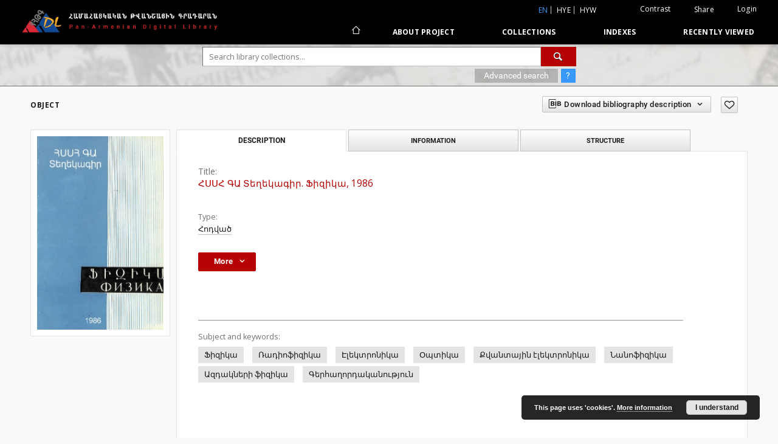

--- FILE ---
content_type: text/html;charset=utf-8
request_url: https://arar.sci.am/dlibra/publication/145765
body_size: 106129
content:
<!doctype html>
<html lang="en">
	<head>
		<script src="https://arar.sci.am/style/dlibra/default/js/script-jquery.min.js" type="text/javascript"></script>

		


<meta charset="utf-8">
<meta http-equiv="X-UA-Compatible" content="IE=edge">
<meta name="viewport" content="width=device-width, initial-scale=1">


<title>&#1344;&#1357;&#1357;&#1344; &#1331;&#1329; &#1359;&#1381;&#1394;&#1381;&#1391;&#1377;&#1379;&#1387;&#1408;. &#1366;&#1387;&#1382;&#1387;&#1391;&#1377;, 1986 - Pan-Armenian Digital Library</title>
<meta name="Description" content="Nasza Biblioteka Cyfrowa is... Here put the description for the main page matadata, visible e.g. when sharing on Facebook." />

<meta property="og:url"                content="https://arar.sci.am/dlibra/publication/145765" />
<meta property="og:type"               content="Object" />
<meta property="og:title"              content="&#1344;&#1357;&#1357;&#1344; &#1331;&#1329; &#1359;&#1381;&#1394;&#1381;&#1391;&#1377;&#1379;&#1387;&#1408;. &#1366;&#1387;&#1382;&#1387;&#1391;&#1377;, 1986 - Pan-Armenian Digital Library" />
<meta property="og:description"        content="Nasza Biblioteka Cyfrowa is... Here put the description for the main page matadata, visible e.g. when sharing on Facebook." />
<meta property="og:image"              content="https://arar.sci.am/image/publication/thumbnail:docmetadata/145765" />

<link rel="icon" type="image/png" href="https://arar.sci.am/style/common/img/icons/favicon.png" sizes="16x16"> 
<link rel="apple-touch-icon" href="https://arar.sci.am/style/common/img/icons/apple-touch-icon.png">

<link rel="canonical" href="https://arar.sci.am/dlibra/publication/145765?language=en" />

<link rel="stylesheet" href="https://arar.sci.am/style/dlibra/default/css/libs.css?20210104164359">
<link rel="stylesheet" href="https://arar.sci.am/style/dlibra/default/css/main.css?20210104164359">
<link rel="stylesheet" href="https://arar.sci.am/style/dlibra/default/css/colors.css?20210104164359">
<link rel="stylesheet" href="https://arar.sci.am/style/dlibra/default/css/custom.css?20210104164359">


	    <link rel="search"  type="application/opensearchdescription+xml" href="https://arar.sci.am/DL_en.xml"  title="DL" />

										<link rel="meta" type="application/rdf+xml" href="https://arar.sci.am/dlibra/rdf.xml?type=p&amp;id=145765"/>
	
	<link rel="schema.DC" href="http://purl.org/dc/elements/1.1/" />
	<!--type is "document" for import all tags into zotero-->
	<meta name="DC.type" content="document" />
	<meta name="DC.identifier" content="https://arar.sci.am/publication/145765" />
	
						<meta name="DC.identifier" content="&#1040;&#1046; 415" />
								<meta name="DC.contributor" content="&#1354;&#1377;&#1407;&#8228; &#1389;&#1396;&#1378;&#8228;&#1373; &#1331;&#8228; &#1348;&#8228; &#1346;&#1377;&#1408;&#1387;&#1378;&#1397;&#1377;&#1398; (1966-1992)" />
					<meta name="DC.contributor" content="&#1331;&#1388;&#1389;&#8228; &#1389;&#1396;&#1378;&#8228;&#1373; &#1358;&#8228; &#1348;&#8228; &#1344;&#1377;&#1408;&#1400;&#1410;&#1385;&#1397;&#1400;&#1410;&#1398;&#1397;&#1377;&#1398; (1993-2021)" />
					<meta name="DC.contributor" content="&#1343;&#8228; &#1348;&#8228; &#1346;&#1377;&#1396;&#1378;&#1377;&#1408;&#1397;&#1377;&#1398; (2022-)" />
								<meta name="DC.subject" content="&#1366;&#1387;&#1382;&#1387;&#1391;&#1377;" />
					<meta name="DC.subject" content="&#1356;&#1377;&#1380;&#1387;&#1400;&#1414;&#1387;&#1382;&#1387;&#1391;&#1377;" />
					<meta name="DC.subject" content="&#1335;&#1388;&#1381;&#1391;&#1407;&#1408;&#1400;&#1398;&#1387;&#1391;&#1377;" />
					<meta name="DC.subject" content="&#1365;&#1402;&#1407;&#1387;&#1391;&#1377;" />
					<meta name="DC.subject" content="&#1364;&#1406;&#1377;&#1398;&#1407;&#1377;&#1397;&#1387;&#1398; &#1383;&#1388;&#1381;&#1391;&#1407;&#1408;&#1400;&#1398;&#1387;&#1391;&#1377;" />
					<meta name="DC.subject" content="&#1350;&#1377;&#1398;&#1400;&#1414;&#1387;&#1382;&#1387;&#1391;&#1377;" />
					<meta name="DC.subject" content="&#1329;&#1382;&#1380;&#1377;&#1391;&#1398;&#1381;&#1408;&#1387; &#1414;&#1387;&#1382;&#1387;&#1391;&#1377;" />
					<meta name="DC.subject" content="&#1331;&#1381;&#1408;&#1392;&#1377;&#1394;&#1400;&#1408;&#1380;&#1377;&#1391;&#1377;&#1398;&#1400;&#1410;&#1385;&#1397;&#1400;&#1410;&#1398;" />
								<meta name="DC.format" content="pdf" />
								<meta name="DC.title" content="&#1344;&#1357;&#1357;&#1344; &#1331;&#1329; &#1359;&#1381;&#1394;&#1381;&#1391;&#1377;&#1379;&#1387;&#1408;. &#1366;&#1387;&#1382;&#1387;&#1391;&#1377;, 1986" />
								<meta name="DC.type" content="&#1344;&#1400;&#1380;&#1406;&#1377;&#1390;" />
								<meta name="DC.relation" content="oai:arar.sci.am:publication:143978" />
			
										<meta name="citation_title" content="&#1344;&#1357;&#1357;&#1344; &#1331;&#1329; &#1359;&#1381;&#1394;&#1381;&#1391;&#1377;&#1379;&#1387;&#1408;. &#1366;&#1387;&#1382;&#1387;&#1391;&#1377;, 1986" />
						
							
<script async src="https://www.googletagmanager.com/gtag/js?id=G-6R6C7WD4Y0"></script> <script> window.dataLayer = window.dataLayer || []; function gtag(){dataLayer.push(arguments);} gtag('js', new Date()); gtag('config', 'G-6R6C7WD4Y0'); </script>

			
							</head>

	<body class="">

		
		<div class="container--main">

			<header class="header--main" tabindex="-1">

  <ul class="skip-links list-unstyled">
    <li><a href="#navigationTop" class="inner" tabindex="1">Skip to main menu</a></li>
        <li><a href="#search-form" class="inner" tabindex="2">Skip to search engine</a></li>
        <li><a href="#main-content" class="inner" tabindex="3">Skip to content</a></li>
    <li><a href="#footer" tabindex="4">Skip to footer</a></li>
  </ul>

      
            
  
  <div class="container--full">
    <nav class="header--top" id="navigationTop">
      <button class="header__menu-toggle navbar-toggle collapsed visible-xs visible-sm" type="button" data-toggle="collapse" data-target="#navbar-collapse" aria-expanded="false" aria-label="Menu">
        <span class="dlibra-icon-menu"></span>
      </button>
      <ul class="header__list hidden-sm hidden-xs">
									      <li class="header__list-item header__list-item--languages hidden-xs hidden-sm">
      <a class="header__list__link header__list__link--language active" href="/" title="English">
          en
      </a>
                        <a class="header__list__link header__list__link--language" href="https://arar.sci.am/dlibra/publication/145765?language=hye" title="hye">hye</a>
                                <a class="header__list__link header__list__link--language" href="https://arar.sci.am/dlibra/publication/145765?language=hyw" title="hyw">hyw</a>
                                </li>
      <li class="header__languages-item visible-xs visible-sm">
              <a href="https://arar.sci.am/dlibra/publication/145765?language=hye" class="header__languages__link ">hye</a>
              <a href="https://arar.sci.am/dlibra/publication/145765?language=hyw" class="header__languages__link ">hyw</a>
              <a href="https://arar.sci.am/dlibra/publication/145765?language=en" class="header__languages__link active">en</a>
          </li>
  
				        <li class="header__list-item">
          <button class="header__list__link contrast__link" data-contrast="false">
            <span class="dlibra-icon-contrast"></span>
            Contrast
          </button>
        </li>

        <li class="header__list-item">
          <div class="a2a--header">
            <div class="a2a_kit a2a_kit_size_32 a2a_default_style" data-a2a-url="https://arar.sci.am/dlibra/publication/145765?language=en">
              <a class="a2a_dd header__list__link" href="https://www.addtoany.com/share">Share</a>
            </div>
            <script>
               var a2a_config = a2a_config || {};
               a2a_config.onclick = 1;
               a2a_config.locale = "en";
               a2a_config.color_main = "D7E5ED";
               a2a_config.color_border = "9D9D9D";
               a2a_config.color_link_text = "333333";
               a2a_config.color_link_text_hover = "333333";
               a2a_config.color_bg = "d9d9d9";
               a2a_config.icon_color = "#767676";
							 a2a_config.num_services = 6;
							 a2a_config.prioritize = ["facebook", "wykop", "twitter", "pinterest", "email", "gmail"];
            </script>
            <script async src="//static.addtoany.com/menu/page.js"></script>
          </div>
        </li>
        <li class="header__list-item">
                      <a href="https://arar.sci.am/dlibra/login?refUrl=aHR0cHM6Ly9hcmFyLnNjaS5hbS9kbGlicmEvcHVibGljYXRpb24vMTQ1NzY1" class="header__list__link" >
              Login
            </a>
                  </li>
      </ul>
    </nav>
  </div>
  <div class="navbar menu--desktop" role="navigation">
    <div class="container--full">
      <div class="menu__header">
        <a class="menu__logo" href="https://arar.sci.am" tabindex="5">
          <img src="https://arar.sci.am/style/dlibra/default/img/custom-images/logo.png
" title="Pan-Armenian Digital Library" alt="Pan-Armenian Digital Library"/>
        </a>
      </div>
      <div class="menu__collapse" id="navbar-collapse" js-menu>
					<div class="menu__back__container visible-xs visible-sm" js-back-container>
					</div>
          <button class="header__menu-toggle--inner navbar-toggle collapsed visible-xs visible-sm" type="button" data-toggle="collapse" data-target="#navbar-collapse" aria-expanded="false" js-close aria-label="Close menu"></button>
          <ul class="header__languages visible-xs visible-sm">
                                <li class="header__list-item header__list-item--languages hidden-xs hidden-sm">
      <a class="header__list__link header__list__link--language active" href="/" title="English">
          en
      </a>
                        <a class="header__list__link header__list__link--language" href="https://arar.sci.am/dlibra/publication/145765?language=hye" title="hye">hye</a>
                                <a class="header__list__link header__list__link--language" href="https://arar.sci.am/dlibra/publication/145765?language=hyw" title="hyw">hyw</a>
                                </li>
      <li class="header__languages-item visible-xs visible-sm">
              <a href="https://arar.sci.am/dlibra/publication/145765?language=hye" class="header__languages__link ">hye</a>
              <a href="https://arar.sci.am/dlibra/publication/145765?language=hyw" class="header__languages__link ">hyw</a>
              <a href="https://arar.sci.am/dlibra/publication/145765?language=en" class="header__languages__link active">en</a>
          </li>
  
                      </ul>
          <div class="header__user visible-xs visible-sm">
                          <a href="https://arar.sci.am/dlibra/login" class="header__user__link pull-left">
                Login
              </a>
							<a href="" class="header__user__link contrast__link" data-contrast="false">
								<span class="dlibra-icon-contrast"></span>
								Contrast
							</a>
              <div class="a2a--header header__user__a2a">
		            <div class="a2a_kit a2a_kit_size_32 a2a_default_style">
		              <a class="a2a_dd header__user__link" href="https://www.addtoany.com/share">Share</a>
		            </div>
		            <script>
		               var a2a_config = a2a_config || {};
		               a2a_config.onclick = 1;
		               a2a_config.locale = "en";
									 a2a_config.num_services = 6;
									 a2a_config.prioritize = ["facebook", "wykop", "twitter", "pinterest", "email", "gmail"];
		            </script>
		            <script async src="//static.addtoany.com/menu/page.js"></script>
		          </div>
                      </div>
          <button class="menu__back hidden" js-back>
            <span class="dlibra-icon-chevron-left"></span>
            Back
          </button>
          <ul class="menu__nav nav">
            <li class=" hidden-xs hidden-sm">
                            <a href="https://arar.sci.am" class="home" title="Main page" aria-label="Main page">
                <span class="dlibra-icon-home"></span>
              </a>
            </li>
                           	
						<li>
				<a href="#" class="dropdown-toggle hidden-xs hidden-sm" data-toggle="dropdown" js-section js-section-text>
					About Project
				</a>
				<a href="#" class="dropdown-toggle visible-xs visible-sm" data-toggle="dropdown" js-section js-section-text tabindex="-1">
					About Project
				</a>
								<button class="dlibra-icon-chevron-right visible-xs visible-sm dropdown-toggle dropdown-icon" title="Show/hide objects list" aria-label="Show/hide objects list"></button>
					<ul class="dropdown-menu pull-right">

		<li class="visible-xs header__current" js-current>
			<span class="dlibra-icon-chevron-right"></span>
		</li>
									<li>
										<a href="https://arar.sci.am/dlibra/text?id=example-page" class="menu__nav--no-dropdown">
							Description
									</a>
				</li>
												<li>
															<a href="https://arar.sci.am/dlibra/text?id=example-page-1" class="menu__nav--no-dropdown">
							Frequently asked questions
														</a>
				</li>
												<li>
																					<a href="https://arar.sci.am/dlibra/contact" class="menu__nav--no-dropdown">
							Contact
														</a>
				</li>
						</ul>
				</li>
			



                           
  <li class="">
    <a href="#" class="dropdown-toggle hidden-xs hidden-sm" data-toggle="dropdown"  js-section js-section-text>
      Collections
    </a>
    <a href="#" class="dropdown-toggle visible-xs visible-sm" data-toggle="dropdown"  js-section js-section-text tabindex="-1">
      Collections
    </a>
	    <button class="dlibra-icon-chevron-right visible-xs visible-sm dropdown-toggle dropdown-icon" title="Show/hide objects list" aria-label="Show/hide objects list"></button>
    <ul class="dropdown-menu pull-right">
      <li class="visible-xs visible-sm header__current" js-current>
        <span class="dlibra-icon-chevron-right"></span>
      </li>
            	
            	<li>
				<a href="https://arar.sci.am/dlibra/collectiondescription/9" class="menu__nav--no-dropdown">
			Books
		</a>
	</li>
            	<li>
				<a href="https://arar.sci.am/dlibra/collectiondescription/6" class="menu__nav--no-dropdown">
			Articles
		</a>
	</li>
            	<li>
				<a href="https://arar.sci.am/dlibra/collectiondescription/10" class="menu__nav--no-dropdown">
			Periodicals
		</a>
	</li>
            	<li>
				<a href="https://arar.sci.am/dlibra/collectiondescription/11" class="menu__nav--no-dropdown">
			The Mekhitarist Congregation Vienna Periodicals Portal
		</a>
	</li>
            	<li>
				<a href="https://arar.sci.am/dlibra/collectiondescription/12" class="menu__nav--no-dropdown">
			Book collection of Armenian and Armenogram-Turkish publications in the Library of the Mekhitarist Congregation, Vienna
		</a>
	</li>
            	<li>
				<a href="https://arar.sci.am/dlibra/collectiondescription/13" class="menu__nav--no-dropdown">
			Publications of the Institute of Arts
		</a>
	</li>
            	<li>
				<a href="https://arar.sci.am/dlibra/collectiondescription/14" class="menu__nav--no-dropdown">
			Publications of the Institute of Oriental Studies
		</a>
	</li>
            	<li>
				<a href="https://arar.sci.am/dlibra/collectiondescription/18" class="menu__nav--no-dropdown">
			Publications of the Institute of Geological Sciences
		</a>
	</li>
            	<li>
				<a href="https://arar.sci.am/dlibra/collectiondescription/16" class="menu__nav--no-dropdown">
			Publications of the Institute of Literature after M. Abeghyan
		</a>
	</li>
            	<li>
				<a href="https://arar.sci.am/dlibra/collectiondescription/17" class="menu__nav--no-dropdown">
			Publications of the Institute of Archeology and Ethnography
		</a>
	</li>
            	<li>
				<a href="https://arar.sci.am/dlibra/collectiondescription/15" class="menu__nav--no-dropdown">
			Digital Repatriation Project
		</a>
	</li>
            	<li>
				<a href="https://arar.sci.am/dlibra/collectiondescription/7" class="menu__nav--no-dropdown">
			Audio Archive
		</a>
	</li>
            	<li>
				<a href="https://arar.sci.am/dlibra/collectiondescription/4" class="menu__nav--no-dropdown">
			Maps
		</a>
	</li>
            	<li>
				<a href="https://arar.sci.am/dlibra/collectiondescription/5" class="menu__nav--no-dropdown">
			Posters
		</a>
	</li>
          </ul>
  </li>


                           


<li>
	<a href="#" class="dropdown-toggle hidden-xs hidden-sm" data-toggle="dropdown" js-section js-section-text>
		Indexes
	</a>
	<a href="#" class="dropdown-toggle visible-xs visible-sm" data-toggle="dropdown" js-section js-section-text tabindex="-1">
		Indexes
	</a>
		<button class="dlibra-icon-chevron-right visible-xs visible-sm dropdown-toggle dropdown-icon" title="Show/hide objects list" aria-label="Show/hide objects list"></button>
	<ul class="dropdown-menu pull-right">
		<li class="visible-xs visible-sm header__current" js-current>
			<span class="dlibra-icon-chevron-right"></span>
		</li>
					<li title="">
				<button class="dlibra-icon-circle-plus hidden-xs hidden-sm dropdown-toggle dropdown-icon" title="Show/hide sub-attributes list" aria-label="Show/hide sub-attributes list">
		</button><a href="https://arar.sci.am/dlibra/indexsearch?rdfName=PublicationDetails&amp;ipp=60&amp;p=0" js-section-text>
			Publication Details
		</a>
		<button class="dlibra-icon-chevron-right visible-xs visible-sm dropdown-toggle dropdown-icon" title="Show/hide sub-attributes list" aria-label="Show/hide sub-attributes list"></button>
		<ul class="dropdown-menu">
			<li class="visible-xs visible-sm header__current" js-current>
				<span class="dlibra-icon-chevron-right"></span>
			</li>
							<li title="">
				<a href="https://arar.sci.am/dlibra/indexsearch?rdfName=JournalorPublication&amp;ipp=60&amp;p=0" class="menu__nav--no-dropdown">
			Journal or Publication Title
		</a>
	</li>
							<li title="">
				<a href="https://arar.sci.am/dlibra/indexsearch?rdfName=Yearbook&amp;ipp=60&amp;p=0" class="menu__nav--no-dropdown">
			Date of publication
		</a>
	</li>
							<li title="">
				<a href="https://arar.sci.am/dlibra/indexsearch?rdfName=Volume&amp;ipp=60&amp;p=0" class="menu__nav--no-dropdown">
			Volume
		</a>
	</li>
							<li title="">
				<a href="https://arar.sci.am/dlibra/indexsearch?rdfName=Number&amp;ipp=60&amp;p=0" class="menu__nav--no-dropdown">
			Number
		</a>
	</li>
							<li title="">
				<a href="https://arar.sci.am/dlibra/indexsearch?rdfName=ISSN&amp;ipp=60&amp;p=0" class="menu__nav--no-dropdown">
			ISSN
		</a>
	</li>
							<li title="">
				<a href="https://arar.sci.am/dlibra/indexsearch?rdfName=ISBN&amp;ipp=60&amp;p=0" class="menu__nav--no-dropdown">
			ISBN
		</a>
	</li>
							<li title="">
				<a href="https://arar.sci.am/dlibra/indexsearch?rdfName=URL&amp;ipp=60&amp;p=0" class="menu__nav--no-dropdown">
			Official URL
		</a>
	</li>
							<li title="">
				<a href="https://arar.sci.am/dlibra/indexsearch?rdfName=Additional&amp;ipp=60&amp;p=0" class="menu__nav--no-dropdown">
			Additional Information
		</a>
	</li>
					</ul>
	</li>
					<li title="A name given to the resource.">
				<button class="dlibra-icon-circle-plus hidden-xs hidden-sm dropdown-toggle dropdown-icon" title="Show/hide sub-attributes list" aria-label="Show/hide sub-attributes list">
		</button><a href="https://arar.sci.am/dlibra/indexsearch?rdfName=Title&amp;ipp=60&amp;p=0" js-section-text>
			Title
		</a>
		<button class="dlibra-icon-chevron-right visible-xs visible-sm dropdown-toggle dropdown-icon" title="Show/hide sub-attributes list" aria-label="Show/hide sub-attributes list"></button>
		<ul class="dropdown-menu">
			<li class="visible-xs visible-sm header__current" js-current>
				<span class="dlibra-icon-chevron-right"></span>
			</li>
							<li title="An alternative name for the resource.">
				<a href="https://arar.sci.am/dlibra/indexsearch?rdfName=Alternative&amp;ipp=60&amp;p=0" class="menu__nav--no-dropdown">
			Alternative title
		</a>
	</li>
							<li title="A short name of the group (e.g., a journal) this resource belongs to.">
				<a href="https://arar.sci.am/dlibra/indexsearch?rdfName=GroupTitle&amp;ipp=60&amp;p=0" class="menu__nav--no-dropdown">
			Group publication title
		</a>
	</li>
							<li title="">
				<a href="https://arar.sci.am/dlibra/indexsearch?rdfName=Other&amp;ipp=60&amp;p=0" class="menu__nav--no-dropdown">
			Other title
		</a>
	</li>
							<li title="">
				<a href="https://arar.sci.am/dlibra/indexsearch?rdfName=Uniform&amp;ipp=60&amp;p=0" class="menu__nav--no-dropdown">
			Uniform titles
		</a>
	</li>
							<li title="">
				<a href="https://arar.sci.am/dlibra/indexsearch?rdfName=Remainder&amp;ipp=60&amp;p=0" class="menu__nav--no-dropdown">
			Remainder of title
		</a>
	</li>
					</ul>
	</li>
					<li title="An entity primarily responsible for making the resource.">
				<button class="dlibra-icon-circle-plus hidden-xs hidden-sm dropdown-toggle dropdown-icon" title="Show/hide sub-attributes list" aria-label="Show/hide sub-attributes list">
		</button><a href="https://arar.sci.am/dlibra/indexsearch?rdfName=Creator&amp;ipp=60&amp;p=0" js-section-text>
			Creator
		</a>
		<button class="dlibra-icon-chevron-right visible-xs visible-sm dropdown-toggle dropdown-icon" title="Show/hide sub-attributes list" aria-label="Show/hide sub-attributes list"></button>
		<ul class="dropdown-menu">
			<li class="visible-xs visible-sm header__current" js-current>
				<span class="dlibra-icon-chevron-right"></span>
			</li>
							<li title="">
				<a href="https://arar.sci.am/dlibra/indexsearch?rdfName=Corporate&amp;ipp=60&amp;p=0" class="menu__nav--no-dropdown">
			Corporate Creators
		</a>
	</li>
					</ul>
	</li>
					<li title="An entity responsible for making contributions to the resource.">
				<a href="https://arar.sci.am/dlibra/indexsearch?rdfName=Contributor&amp;ipp=60&amp;p=0" class="menu__nav--no-dropdown">
			Contributor(s)
		</a>
	</li>
					<li title="The topic of the resource.">
				<button class="dlibra-icon-circle-plus hidden-xs hidden-sm dropdown-toggle dropdown-icon" title="Show/hide sub-attributes list" aria-label="Show/hide sub-attributes list">
		</button><a href="https://arar.sci.am/dlibra/indexsearch?rdfName=Subject&amp;ipp=60&amp;p=0" js-section-text>
			Subject
		</a>
		<button class="dlibra-icon-chevron-right visible-xs visible-sm dropdown-toggle dropdown-icon" title="Show/hide sub-attributes list" aria-label="Show/hide sub-attributes list"></button>
		<ul class="dropdown-menu">
			<li class="visible-xs visible-sm header__current" js-current>
				<span class="dlibra-icon-chevron-right"></span>
			</li>
							<li title="Tags assigned by users.">
				<a href="https://arar.sci.am/dlibra/indexsearch?rdfName=UserTag&amp;ipp=60&amp;p=0" class="menu__nav--no-dropdown">
			Users' tags
		</a>
	</li>
							<li title="">
				<a href="https://arar.sci.am/dlibra/indexsearch?rdfName=Keywords&amp;ipp=60&amp;p=0" class="menu__nav--no-dropdown">
			Subject and Keywords
		</a>
	</li>
							<li title="">
				<a href="https://arar.sci.am/dlibra/indexsearch?rdfName=Uncontrolled&amp;ipp=60&amp;p=0" class="menu__nav--no-dropdown">
			Uncontrolled Keywords
		</a>
	</li>
					</ul>
	</li>
					<li title="">
				<a href="https://arar.sci.am/dlibra/indexsearch?rdfName=PublicationPlace&amp;ipp=60&amp;p=0" class="menu__nav--no-dropdown">
			Publication place
		</a>
	</li>
					<li title="The spatial or temporal topic of the resource, the spatial applicability of the resource, or the jurisdiction under which the resource is relevant.">
				<button class="dlibra-icon-circle-plus hidden-xs hidden-sm dropdown-toggle dropdown-icon" title="Show/hide sub-attributes list" aria-label="Show/hide sub-attributes list">
		</button><a href="https://arar.sci.am/dlibra/indexsearch?rdfName=Coverage&amp;ipp=60&amp;p=0" js-section-text>
			Coverage
		</a>
		<button class="dlibra-icon-chevron-right visible-xs visible-sm dropdown-toggle dropdown-icon" title="Show/hide sub-attributes list" aria-label="Show/hide sub-attributes list"></button>
		<ul class="dropdown-menu">
			<li class="visible-xs visible-sm header__current" js-current>
				<span class="dlibra-icon-chevron-right"></span>
			</li>
							<li title="Spatial characteristics of the resource.">
				<a href="https://arar.sci.am/dlibra/indexsearch?rdfName=Spatial&amp;ipp=60&amp;p=0" class="menu__nav--no-dropdown">
			Spatial coverage
		</a>
	</li>
							<li title="Temporal characteristics of the resource.">
				<a href="https://arar.sci.am/dlibra/indexsearch?rdfName=Temporal&amp;ipp=60&amp;p=0" class="menu__nav--no-dropdown">
			Temporal coverage
		</a>
	</li>
					</ul>
	</li>
					<li title="An account of the resource.">
				<button class="dlibra-icon-circle-plus hidden-xs hidden-sm dropdown-toggle dropdown-icon" title="Show/hide sub-attributes list" aria-label="Show/hide sub-attributes list">
		</button><a href="https://arar.sci.am/dlibra/indexsearch?rdfName=Description&amp;ipp=60&amp;p=0" js-section-text>
			Description
		</a>
		<button class="dlibra-icon-chevron-right visible-xs visible-sm dropdown-toggle dropdown-icon" title="Show/hide sub-attributes list" aria-label="Show/hide sub-attributes list"></button>
		<ul class="dropdown-menu">
			<li class="visible-xs visible-sm header__current" js-current>
				<span class="dlibra-icon-chevron-right"></span>
			</li>
							<li title="A summary of the resource.">
				<a href="https://arar.sci.am/dlibra/indexsearch?rdfName=Abstract&amp;ipp=60&amp;p=0" class="menu__nav--no-dropdown">
			Abstract
		</a>
	</li>
							<li title="	A list of subunits of the resource.">
				<a href="https://arar.sci.am/dlibra/indexsearch?rdfName=TableOfContents&amp;ipp=60&amp;p=0" class="menu__nav--no-dropdown">
			Table of contents
		</a>
	</li>
							<li title="Place, where the resource was published.">
				<a href="https://arar.sci.am/dlibra/indexsearch?rdfName=PlaceOfPublishing&amp;ipp=60&amp;p=0" class="menu__nav--no-dropdown">
			Place of publishing
		</a>
	</li>
							<li title="Institution or person, who financially supported the digitsation of the resource.">
				<a href="https://arar.sci.am/dlibra/indexsearch?rdfName=DigitisationSponsor&amp;ipp=60&amp;p=0" class="menu__nav--no-dropdown">
			Digitisation sponsor
		</a>
	</li>
							<li title="Detailed information about the thesis degree.">
				<button class="dlibra-icon-circle-plus hidden-xs hidden-sm dropdown-toggle dropdown-icon" title="Show/hide sub-attributes list" aria-label="Show/hide sub-attributes list">
		</button><a href="https://arar.sci.am/dlibra/indexsearch?rdfName=Degree&amp;ipp=60&amp;p=0" js-section-text>
			Thesis degree information
		</a>
		<button class="dlibra-icon-chevron-right visible-xs visible-sm dropdown-toggle dropdown-icon" title="Show/hide sub-attributes list" aria-label="Show/hide sub-attributes list"></button>
		<ul class="dropdown-menu">
			<li class="visible-xs visible-sm header__current" js-current>
				<span class="dlibra-icon-chevron-right"></span>
			</li>
							<li title="Name of the degree associated with the work as it appears within the work.">
				<a href="https://arar.sci.am/dlibra/indexsearch?rdfName=Name&amp;ipp=60&amp;p=0" class="menu__nav--no-dropdown">
			Degree name
		</a>
	</li>
							<li title="Level of education associated with the document.">
				<a href="https://arar.sci.am/dlibra/indexsearch?rdfName=Level&amp;ipp=60&amp;p=0" class="menu__nav--no-dropdown">
			Level of degree
		</a>
	</li>
							<li title="Area of study of the intellectual content of the document.">
				<a href="https://arar.sci.am/dlibra/indexsearch?rdfName=Discipline&amp;ipp=60&amp;p=0" class="menu__nav--no-dropdown">
			Degree discipline
		</a>
	</li>
							<li title="Institution granting the degree associated with the work.">
				<a href="https://arar.sci.am/dlibra/indexsearch?rdfName=Grantor&amp;ipp=60&amp;p=0" class="menu__nav--no-dropdown">
			Degree grantor
		</a>
	</li>
					</ul>
	</li>
					</ul>
	</li>
					<li title="An entity responsible for making the resource available.">
				<a href="https://arar.sci.am/dlibra/indexsearch?rdfName=Publisher&amp;ipp=60&amp;p=0" class="menu__nav--no-dropdown">
			Publisher
		</a>
	</li>
					<li title="A point or period of time associated with an event in the lifecycle of the resource.">
				<button class="dlibra-icon-circle-plus hidden-xs hidden-sm dropdown-toggle dropdown-icon" title="Show/hide sub-attributes list" aria-label="Show/hide sub-attributes list">
		</button><a href="https://arar.sci.am/dlibra/indexsearch?rdfName=Date&amp;ipp=60&amp;p=0" js-section-text>
			Date
		</a>
		<button class="dlibra-icon-chevron-right visible-xs visible-sm dropdown-toggle dropdown-icon" title="Show/hide sub-attributes list" aria-label="Show/hide sub-attributes list"></button>
		<ul class="dropdown-menu">
			<li class="visible-xs visible-sm header__current" js-current>
				<span class="dlibra-icon-chevron-right"></span>
			</li>
							<li title="Date of creation of the resource.">
				<a href="https://arar.sci.am/dlibra/indexsearch?rdfName=Created&amp;ipp=60&amp;p=0" class="menu__nav--no-dropdown">
			Date created
		</a>
	</li>
							<li title="Date of submission of the resource.">
				<a href="https://arar.sci.am/dlibra/indexsearch?rdfName=DateSubmitted&amp;ipp=60&amp;p=0" class="menu__nav--no-dropdown">
			Date submitted
		</a>
	</li>
							<li title="Date of acceptance of the resource.">
				<a href="https://arar.sci.am/dlibra/indexsearch?rdfName=DateAccepted&amp;ipp=60&amp;p=0" class="menu__nav--no-dropdown">
			Date accepted
		</a>
	</li>
							<li title="Date of formal issuance (e.g. publication) of the resource.">
				<a href="https://arar.sci.am/dlibra/indexsearch?rdfName=Issued&amp;ipp=60&amp;p=0" class="menu__nav--no-dropdown">
			Date issued
		</a>
	</li>
							<li title="Date of copyright.">
				<a href="https://arar.sci.am/dlibra/indexsearch?rdfName=DateCopyrighted&amp;ipp=60&amp;p=0" class="menu__nav--no-dropdown">
			Date copyrighted
		</a>
	</li>
							<li title="Date on which the resource was changed.">
				<a href="https://arar.sci.am/dlibra/indexsearch?rdfName=Modified&amp;ipp=60&amp;p=0" class="menu__nav--no-dropdown">
			Date modified
		</a>
	</li>
							<li title="Date (often a range) that the resource became or will become available.">
				<a href="https://arar.sci.am/dlibra/indexsearch?rdfName=Available&amp;ipp=60&amp;p=0" class="menu__nav--no-dropdown">
			Date available
		</a>
	</li>
							<li title="Date (often a range) of validity of a resource.">
				<a href="https://arar.sci.am/dlibra/indexsearch?rdfName=Valid&amp;ipp=60&amp;p=0" class="menu__nav--no-dropdown">
			Date valid
		</a>
	</li>
							<li title="">
				<a href="https://arar.sci.am/dlibra/indexsearch?rdfName=Publication&amp;ipp=60&amp;p=0" class="menu__nav--no-dropdown">
			Date of publication
		</a>
	</li>
					</ul>
	</li>
					<li title="The nature or genre of the resource.">
				<a href="https://arar.sci.am/dlibra/indexsearch?rdfName=Type&amp;ipp=60&amp;p=0" class="menu__nav--no-dropdown">
			Type
		</a>
	</li>
					<li title="The file format, physical medium, or dimensions of the resource.">
				<button class="dlibra-icon-circle-plus hidden-xs hidden-sm dropdown-toggle dropdown-icon" title="Show/hide sub-attributes list" aria-label="Show/hide sub-attributes list">
		</button><a href="https://arar.sci.am/dlibra/indexsearch?rdfName=Format&amp;ipp=60&amp;p=0" js-section-text>
			Format
		</a>
		<button class="dlibra-icon-chevron-right visible-xs visible-sm dropdown-toggle dropdown-icon" title="Show/hide sub-attributes list" aria-label="Show/hide sub-attributes list"></button>
		<ul class="dropdown-menu">
			<li class="visible-xs visible-sm header__current" js-current>
				<span class="dlibra-icon-chevron-right"></span>
			</li>
							<li title="The size or duration of the resource.">
				<a href="https://arar.sci.am/dlibra/indexsearch?rdfName=Extent&amp;ipp=60&amp;p=0" class="menu__nav--no-dropdown">
			Extent
		</a>
	</li>
							<li title="The material or physical carrier of the resource.">
				<a href="https://arar.sci.am/dlibra/indexsearch?rdfName=Medium&amp;ipp=60&amp;p=0" class="menu__nav--no-dropdown">
			Medium
		</a>
	</li>
							<li title="">
				<a href="https://arar.sci.am/dlibra/indexsearch?rdfName=OtherDescrirtion&amp;ipp=60&amp;p=0" class="menu__nav--no-dropdown">
			Other physical description
		</a>
	</li>
					</ul>
	</li>
					<li title="An unambiguous reference to the resource within a given context.">
				<button class="dlibra-icon-circle-plus hidden-xs hidden-sm dropdown-toggle dropdown-icon" title="Show/hide sub-attributes list" aria-label="Show/hide sub-attributes list">
		</button><a href="https://arar.sci.am/dlibra/indexsearch?rdfName=Identifier&amp;ipp=60&amp;p=0" js-section-text>
			Identifier
		</a>
		<button class="dlibra-icon-chevron-right visible-xs visible-sm dropdown-toggle dropdown-icon" title="Show/hide sub-attributes list" aria-label="Show/hide sub-attributes list"></button>
		<ul class="dropdown-menu">
			<li class="visible-xs visible-sm header__current" js-current>
				<span class="dlibra-icon-chevron-right"></span>
			</li>
							<li title="A call number used to indicate the location of a physical resource in the collections of the institution owning it.">
				<a href="https://arar.sci.am/dlibra/indexsearch?rdfName=CallNumber&amp;ipp=60&amp;p=0" class="menu__nav--no-dropdown">
			Call number
		</a>
	</li>
							<li title="A bibliographic reference for the resource.">
				<a href="https://arar.sci.am/dlibra/indexsearch?rdfName=BibliographicCitation&amp;ipp=60&amp;p=0" class="menu__nav--no-dropdown">
			Bibliographic citation
		</a>
	</li>
					</ul>
	</li>
					<li title="A related resource from which the described resource is derived.">
				<a href="https://arar.sci.am/dlibra/indexsearch?rdfName=Source&amp;ipp=60&amp;p=0" class="menu__nav--no-dropdown">
			Source
		</a>
	</li>
					<li title="A language of the resource.">
				<a href="https://arar.sci.am/dlibra/indexsearch?rdfName=Language&amp;ipp=60&amp;p=0" class="menu__nav--no-dropdown">
			Language
		</a>
	</li>
					<li title="A related resource.">
				<button class="dlibra-icon-circle-plus hidden-xs hidden-sm dropdown-toggle dropdown-icon" title="Show/hide sub-attributes list" aria-label="Show/hide sub-attributes list">
		</button><a href="https://arar.sci.am/dlibra/indexsearch?rdfName=Relation&amp;ipp=60&amp;p=0" js-section-text>
			Relation
		</a>
		<button class="dlibra-icon-chevron-right visible-xs visible-sm dropdown-toggle dropdown-icon" title="Show/hide sub-attributes list" aria-label="Show/hide sub-attributes list"></button>
		<ul class="dropdown-menu">
			<li class="visible-xs visible-sm header__current" js-current>
				<span class="dlibra-icon-chevron-right"></span>
			</li>
							<li title="A related resource that is included either physically or logically in the described resource.">
				<a href="https://arar.sci.am/dlibra/indexsearch?rdfName=HasPart&amp;ipp=60&amp;p=0" class="menu__nav--no-dropdown">
			Has part
		</a>
	</li>
							<li title="A related resource in which the described resource is physically or logically included.">
				<a href="https://arar.sci.am/dlibra/indexsearch?rdfName=IsPartOf&amp;ipp=60&amp;p=0" class="menu__nav--no-dropdown">
			Is part of
		</a>
	</li>
							<li title="A related resource that is a version, edition, or adaptation of the described resource.">
				<a href="https://arar.sci.am/dlibra/indexsearch?rdfName=HasVersion&amp;ipp=60&amp;p=0" class="menu__nav--no-dropdown">
			Has version
		</a>
	</li>
							<li title="A related resource of which the described resource is a version, edition, or adaptation.">
				<a href="https://arar.sci.am/dlibra/indexsearch?rdfName=IsVersionOf&amp;ipp=60&amp;p=0" class="menu__nav--no-dropdown">
			Is version of
		</a>
	</li>
							<li title="A related resource that is substantially the same as the pre-existing described resource, but in another format.">
				<a href="https://arar.sci.am/dlibra/indexsearch?rdfName=HasFormat&amp;ipp=60&amp;p=0" class="menu__nav--no-dropdown">
			Has format
		</a>
	</li>
							<li title="A related resource that is substantially the same as the described resource, but in another format.">
				<a href="https://arar.sci.am/dlibra/indexsearch?rdfName=IsFormatOf&amp;ipp=60&amp;p=0" class="menu__nav--no-dropdown">
			Is format of
		</a>
	</li>
							<li title="A related resource that is referenced, cited, or otherwise pointed to by the described resource.">
				<a href="https://arar.sci.am/dlibra/indexsearch?rdfName=References&amp;ipp=60&amp;p=0" class="menu__nav--no-dropdown">
			References
		</a>
	</li>
							<li title="A related resource that references, cites, or otherwise points to the described resource.">
				<a href="https://arar.sci.am/dlibra/indexsearch?rdfName=IsReferencedBy&amp;ipp=60&amp;p=0" class="menu__nav--no-dropdown">
			Is referenced by
		</a>
	</li>
							<li title="A related resource that is supplanted, displaced, or superseded by the described resource.">
				<a href="https://arar.sci.am/dlibra/indexsearch?rdfName=Replaces&amp;ipp=60&amp;p=0" class="menu__nav--no-dropdown">
			Replaces
		</a>
	</li>
							<li title="A related resource that supplants, displaces, or supersedes the described resource.">
				<a href="https://arar.sci.am/dlibra/indexsearch?rdfName=IsReplacedBy&amp;ipp=60&amp;p=0" class="menu__nav--no-dropdown">
			Is replaced by
		</a>
	</li>
							<li title="A related resource that is required by the described resource to support its function, delivery, or coherence.">
				<a href="https://arar.sci.am/dlibra/indexsearch?rdfName=Requires&amp;ipp=60&amp;p=0" class="menu__nav--no-dropdown">
			Requires
		</a>
	</li>
							<li title="A related resource that requires the described resource to support its function, delivery, or coherence.">
				<a href="https://arar.sci.am/dlibra/indexsearch?rdfName=IsRequiredBy&amp;ipp=60&amp;p=0" class="menu__nav--no-dropdown">
			Is required by
		</a>
	</li>
							<li title="An established standard to which the described resource conforms.">
				<a href="https://arar.sci.am/dlibra/indexsearch?rdfName=ConformsTo&amp;ipp=60&amp;p=0" class="menu__nav--no-dropdown">
			Conforms to
		</a>
	</li>
					</ul>
	</li>
					<li title="Information about rights held in and over the resource.">
				<button class="dlibra-icon-circle-plus hidden-xs hidden-sm dropdown-toggle dropdown-icon" title="Show/hide sub-attributes list" aria-label="Show/hide sub-attributes list">
		</button><a href="https://arar.sci.am/dlibra/indexsearch?rdfName=Rights&amp;ipp=60&amp;p=0" js-section-text>
			Rights
		</a>
		<button class="dlibra-icon-chevron-right visible-xs visible-sm dropdown-toggle dropdown-icon" title="Show/hide sub-attributes list" aria-label="Show/hide sub-attributes list"></button>
		<ul class="dropdown-menu">
			<li class="visible-xs visible-sm header__current" js-current>
				<span class="dlibra-icon-chevron-right"></span>
			</li>
							<li title="Information about who can access the resource or an indication of its security status.">
				<a href="https://arar.sci.am/dlibra/indexsearch?rdfName=AccessRights&amp;ipp=60&amp;p=0" class="menu__nav--no-dropdown">
			Access rights
		</a>
	</li>
							<li title="A legal document giving official permission to do something with the resource.">
				<a href="https://arar.sci.am/dlibra/indexsearch?rdfName=License&amp;ipp=60&amp;p=0" class="menu__nav--no-dropdown">
			License
		</a>
	</li>
					</ul>
	</li>
					<li title="A person or organization owning or managing rights over the resource.">
				<a href="https://arar.sci.am/dlibra/indexsearch?rdfName=RightsHolder&amp;ipp=60&amp;p=0" class="menu__nav--no-dropdown">
			Rights holder
		</a>
	</li>
					<li title="A statement of any changes in ownership and custody of the resource since its creation that are significant for its authenticity, integrity, and interpretation.">
				<button class="dlibra-icon-circle-plus hidden-xs hidden-sm dropdown-toggle dropdown-icon" title="Show/hide sub-attributes list" aria-label="Show/hide sub-attributes list">
		</button><a href="https://arar.sci.am/dlibra/indexsearch?rdfName=Provenance&amp;ipp=60&amp;p=0" js-section-text>
			Provenance
		</a>
		<button class="dlibra-icon-chevron-right visible-xs visible-sm dropdown-toggle dropdown-icon" title="Show/hide sub-attributes list" aria-label="Show/hide sub-attributes list"></button>
		<ul class="dropdown-menu">
			<li class="visible-xs visible-sm header__current" js-current>
				<span class="dlibra-icon-chevron-right"></span>
			</li>
							<li title="Institution or person responsible for the digitsation of this resource.">
				<a href="https://arar.sci.am/dlibra/indexsearch?rdfName=Digitisation&amp;ipp=60&amp;p=0" class="menu__nav--no-dropdown">
			Digitisation
		</a>
	</li>
							<li title="Location of original physical object, which has been digitised.">
				<a href="https://arar.sci.am/dlibra/indexsearch?rdfName=LocationOfPhysicalObject&amp;ipp=60&amp;p=0" class="menu__nav--no-dropdown">
			Location of original object
		</a>
	</li>
					</ul>
	</li>
					<li title="">
				<a href="https://arar.sci.am/dlibra/indexsearch?rdfName=EditionStatement&amp;ipp=60&amp;p=0" class="menu__nav--no-dropdown">
			Edition statement
		</a>
	</li>
					<li title="">
				<a href="https://arar.sci.am/dlibra/indexsearch?rdfName=SeriesStatement&amp;ipp=60&amp;p=0" class="menu__nav--no-dropdown">
			Series statement
		</a>
	</li>
					<li title="">
				<a href="https://arar.sci.am/dlibra/indexsearch?rdfName=GeneralNote&amp;ipp=60&amp;p=0" class="menu__nav--no-dropdown">
			General note
		</a>
	</li>
					<li title="">
				<a href="https://arar.sci.am/dlibra/indexsearch?rdfName=Divisions&amp;ipp=60&amp;p=0" class="menu__nav--no-dropdown">
			Divisions
		</a>
	</li>
					<li title="">
				<a href="https://arar.sci.am/dlibra/indexsearch?rdfName=Digitization&amp;ipp=60&amp;p=0" class="menu__nav--no-dropdown">
			Digitization
		</a>
	</li>
					<li title="">
				<a href="https://arar.sci.am/dlibra/indexsearch?rdfName=Locationoforiginal&amp;ipp=60&amp;p=0" class="menu__nav--no-dropdown">
			Location of original object
		</a>
	</li>
			</ul>
</li>


                           <li>
    <button class="dlibra-icon-chevron-right visible-xs visible-sm dropdown-toggle dropdown-icon" title="Show/hide objects list" aria-label="Show/hide objects list"></button>
  <a href="#" class="dropdown-toggle hidden-xs hidden-sm" data-toggle="dropdown" js-section js-section-text>
    Recently viewed
  </a>
  <a href="#" class="dropdown-toggle  visible-xs visible-sm" data-toggle="dropdown" js-section js-section-text tabindex="-1">
    Recently viewed
  </a>
	<ul class="dropdown-menu pull-right lastviewed">
    <li class="visible-xs visible-sm header__current" js-current>
      <span class="dlibra-icon-chevron-right"></span>
    </li>
    <li>
      <a href="#" class="dropdown-toggle" data-toggle="dropdown" js-section-text >
        Objects
      </a>
      <button class="dlibra-icon-chevron-right visible-xs visible-sm dropdown-toggle dropdown-icon" title="Show/hide objects list" aria-label="Show/hide objects list"></button>
      <ul class="dropdown-menu pull-right">
        <li class="visible-xs visible-sm header__current" js-current>
          <span class="dlibra-icon-chevron-right"></span>
        </li>
		          </ul>
    </li>
    <li>
      <a href="#" class="dropdown-toggle" data-toggle="dropdown" js-section-text >
        Collections
      </a>
      <button class="dlibra-icon-chevron-right visible-xs visible-sm dropdown-toggle dropdown-icon" title="Show/hide objects list" aria-label="Show/hide objects list"></button>
      <ul class="dropdown-menu pull-right">
  			<li class="visible-xs visible-sm header__current" js-current>
  				<span class="dlibra-icon-chevron-right"></span>
  			</li>
		          </ul>
    </li>
  </ul>
</li>


                      </ul>
          <div class="menu__more hidden" js-more>
            <span class="dlibra-icon-chevron-long-down"></span>
          </div>
      </div>
    </div>
  </div>
</header>

							
<section id="search-form">
	<div class="container--full">
	  <div class="header__search--subpage parallax-window"
>
			<div class="search__box--subpage">
								<form class="search__box--subpage__form" method="get" action="https://arar.sci.am/dlibra/results">
					<label class="hidden-access" for="searchInput" title="Search field">Search field</label>
					<input class="search__box--subpage__input" id="searchInput" name="q" placeholder="Search library collections..." required type="text"  maxlength="2001">
					<input name="action" value="SimpleSearchAction" type="hidden">
					<input name="type" value="-6" type="hidden">
					<input name="p" value="0" type="hidden">
					
										<button class="search__box--subpage__submit" type="submit" title="Search" aria-label="Search">
						 <span class="dlibra-icon-search"></span>
					</button>
				</form>

				<div class="search__box--subpage__advanced-container">
					<a href="https://arar.sci.am/dlibra/advsearch"
							class="search__box--subpage__advanced"
							title="Advanced search"
							data-advanced-search>
							Advanced search					</a>

					<a href="https://arar.sci.am/dlibra/text?id=text-query-format" class="search__box--subpage__advanced-about" title="How to form a search query properly?">
						<span>?</span>
					</a>
				</div>
				<div class="clearfix"></div>
	    </div>
				  </div>
	</div>
</section>

			
			<div id="main-content" class="anchor"></div>

			
												

											

<section>
<div id="publicationComponentData" data-homepageUrl="https://arar.sci.am" data-servletName="/dlibra"
	data-isUserLoggedIn="false" data-editionId="" data-publicationId="145765"
	data-permReqSuccessMsg="Request sent"
	data-permReqErrorMsg="Sending request failed"
	data-permReqWrongEmailMsg="Wrong email"
	data-permReqEmptyReasonMsg="Message is empty"
	data-youHaveToBeLoggedMsg="You have to be logged in"
	data-favoritesAddedMsg="Added to favorites."
	data-favoritesDeletedMsg="Deleted from favorites"
	data-favoritesErrorMsg="An error occurred while adding to favorites">
</div>




<div class="container--page container--component-object-container">
  <div class="object">
    <div class="object__box--top">
      <h2 class="object__header">
        Object
      </h2>
			<div class="object__header-buttons">
				<div class="dropdown object__dropdown">
			    <button class="object__dropdown-bib-button dropdown-toggle" type="button" data-toggle="dropdown">
						<span class="dlibra-icon-bib object__dropdown-bib-add"></span>
						<span class="hidden-xs">Download bibliography description</span>
						<span class="dlibra-icon-chevron-down"></span>
					</button>
			    <ul class="object__dropdown-bib dropdown-menu pull-right">
						<li>
							<a download="145765.ris" href="https://arar.sci.am/dlibra/dlibra.ris?type=p&amp;id=145765">
								ris
							</a>
						</li>
						<li>
							<a download="145765.bib" href="https://arar.sci.am/dlibra/dlibra.bib?type=p&amp;id=145765">
								BibTeX
							</a>
						</li>
			    </ul>
			  </div>
								<button type="button" class="object__button-fav "
					title="Add to favorites" aria-label="Add to favorites"
					data-addToFav="Add to favorites"
					data-deleteFromFav="Remove from favorites"
          data-text-swap=' Remove from favorites'
	        data-text-original=' Add to favorites'
          data-ajaxurl="https://arar.sci.am/dlibra/ajax.xml"
          data-ajaxparams="wid=Actions&amp;pageId=publication&amp;actionId=AddToFavouriteAction&amp;pid=145765"
          data-addedtofavlab="Added to favourities."
          data-removedfromfavlab="Removed from favourities"
          data-onlylogged="You have to be logged in"
          data-error="An error occured during adding to favourites"
          js-add-fav-object>
					<span class="dlibra-icon-heart"></span>
				</button>
	      <ul class="lang__list">
	        <li class="lang__list-item">
	        	        </li>
	      </ul>
			</div>


      <div class="settings__error" js-settings-errors>
		        		<div class="settings__success" style="display: none;" js-settings-success>
    			<span>Subscribtion state has been changed.</span>
    			<button class="settings__error-close" title="Close info dialog" aria-label="Close info dialog" js-error-close></button>
    		</div>
    		<div class="settings__error-item" style="display: none;" js-settings-error tabindex="-1">
    			<span>Error while changing subscribtion state.</span>
    			<button class="settings__error-close" title="Close info dialog" aria-label="Close info dialog" js-error-close></button>
    		</div>
    	</div>

    </div>
    <div class="object__box--left">
      <div class="object__image">
                
        											<img src="https://arar.sci.am/image/publication/thumbnail:docmetadata/145765" class="img-responsive" alt=""/>
					              </div>

			
			<div class="object__download">
							</div>
			    </div>
		    <div class="object__box--right">
      <ul class="nav nav-tabs object__tabs" role="tablist">
        <li class="tab__item" role="presentation">
          <a href="#description" aria-controls="description" role="tab" data-toggle="tab" class="tab__item--description">Description</a>
        </li>
        <li class="tab__item" role="presentation">
          <a href="#info" aria-controls="info" role="tab" data-toggle="tab" class="tab__item--info">Information</a>
        </li>
                  <li class="tab__item" role="presentation">
            <a href="#structure" aria-controls="structure" role="tab" data-toggle="tab" class="tab__item--structure">Structure</a>
          </li>
                      </ul>
      <div class="tab-content">
        <div class="tab-content__heading">
            <h3 class="object__title">
																	<span class="object__subheader">Title:</span>
									<span class="dlibra-icon-circle-locked"></span>
																													&#1344;&#1357;&#1357;&#1344; &#1331;&#1329; &#1359;&#1381;&#1394;&#1381;&#1391;&#1377;&#1379;&#1387;&#1408;. &#1366;&#1387;&#1382;&#1387;&#1391;&#1377;, 1986
																					
            </h3>
        </div>

				<!-- first tab start -->
        <div role="tabpanel" class="tab-pane object__pane" id="description">
          <div class="tab-content__container">
						<div class="desc__info">
					            	                							<h4 class="object__subheader">				Type:
		</h4>
		<p class="object__desc">
						
																			<a href="https://arar.sci.am//dlibra/metadatasearch?action=AdvancedSearchAction&amp;type=-3&amp;val1=Type:%22%D5%80%D5%B8%D5%A4%D5%BE%D5%A1%D5%AE%22"
					title="">
					&#1344;&#1400;&#1380;&#1406;&#1377;&#1390;</a>
					      		</p>
	
				            						</div>

                          <button class="object__more" type="button" data-toggle="collapse" data-target="#moreInfo" data-object-more="More" data-object-less="Less">
                <span class="text">More</span>
								<span class="icon dlibra-icon-chevron-down"></span>
              </button>
            <div id="moreInfo" class="collapse desc__more-info">
                             								<h4 class="object__subheader">				Publication Details:
		</h4>
		<p class="object__desc">
						
																			<a href="https://arar.sci.am//dlibra/metadatasearch?action=AdvancedSearchAction&amp;type=-3&amp;val1=PublicationDetails:%22%D4%BC%D5%B8%D6%82%D5%B5%D5%BD+%D5%A7+%D5%BF%D5%A5%D5%BD%D5%B6%D5%B8%D6%82%D5%B4+1966+%D5%A9%D5%BE%D5%A1%D5%AF%D5%A1%D5%B6%D5%AB%D6%81%D5%9D+%D5%BF%D5%A1%D6%80%D5%AB%D5%B6+4+%D5%A1%D5%B6%D5%A3%D5%A1%D5%B4%D6%89%22"
					title="">
					&#1340;&#1400;&#1410;&#1397;&#1405; &#1383; &#1407;&#1381;&#1405;&#1398;&#1400;&#1410;&#1396; 1966 &#1385;&#1406;&#1377;&#1391;&#1377;&#1398;&#1387;&#1409;&#1373; &#1407;&#1377;&#1408;&#1387;&#1398; 4 &#1377;&#1398;&#1379;&#1377;&#1396;&#1417;</a>
					      		</p>
	
															<h4 class="object__subheader">				Journal or Publication Title:
		</h4>
		<p class="object__desc">
						
																			<a href="https://arar.sci.am//dlibra/metadatasearch?action=AdvancedSearchAction&amp;type=-3&amp;val1=JournalorPublication:%22%D5%80%D5%80+%D4%B3%D4%B1%D4%B1+%D5%8F%D5%A5%D5%B2%D5%A5%D5%AF%D5%A1%D5%A3%D5%AB%D6%80%5C:+%D5%96%D5%AB%D5%A6%D5%AB%D5%AF%D5%A1+%3D+Proceedings+of+the+NAS+RA%5C:+Physics%22"
					title="">
					&#1344;&#1344; &#1331;&#1329;&#1329; &#1359;&#1381;&#1394;&#1381;&#1391;&#1377;&#1379;&#1387;&#1408;: &#1366;&#1387;&#1382;&#1387;&#1391;&#1377; = Proceedings of the NAS RA: Physics</a>
					      		</p>
	
																<h4 class="object__subheader">				Date of publication:
		</h4>
		<p class="object__desc">
						
																			<a href="https://arar.sci.am//dlibra/metadatasearch?action=AdvancedSearchAction&amp;type=-3&amp;val1=Yearbook:19860101~19861231"
					title="Jan 1, 1986 - Dec 31, 1986">
					1986</a>
					      		</p>
	
																<h4 class="object__subheader">				Official URL:
		</h4>
		<p class="object__desc">
						
							<a href="https://www.flib.sci.am/journal//Fizika/Frame.html" target="_blank">
				<br>				<span class="dlibra-icon-chevron-down dlibra-icon-share-mac"></span>
			</a>

				      		</p>
	
									                             								<h4 class="object__subheader">				Contributor(s):
		</h4>
		<p class="object__desc">
						
																			<a href="https://arar.sci.am//dlibra/metadatasearch?action=AdvancedSearchAction&amp;type=-3&amp;val1=Contributor:%22%D5%8A%D5%A1%D5%BF%E2%80%A4+%D5%AD%D5%B4%D5%A2%E2%80%A4%D5%9D+%D4%B3%E2%80%A4+%D5%84%E2%80%A4+%D5%82%D5%A1%D6%80%D5%AB%D5%A2%D5%B5%D5%A1%D5%B6+%5C(1966%5C-1992%5C)%22"
					title="">
					&#1354;&#1377;&#1407;&#8228; &#1389;&#1396;&#1378;&#8228;&#1373; &#1331;&#8228; &#1348;&#8228; &#1346;&#1377;&#1408;&#1387;&#1378;&#1397;&#1377;&#1398; (1966-1992)</a>
					      		; 
																			<a href="https://arar.sci.am//dlibra/metadatasearch?action=AdvancedSearchAction&amp;type=-3&amp;val1=Contributor:%22%D4%B3%D5%AC%D5%AD%E2%80%A4+%D5%AD%D5%B4%D5%A2%E2%80%A4%D5%9D+%D5%8E%E2%80%A4+%D5%84%E2%80%A4+%D5%80%D5%A1%D6%80%D5%B8%D6%82%D5%A9%D5%B5%D5%B8%D6%82%D5%B6%D5%B5%D5%A1%D5%B6+%5C(1993%5C-2021%5C)%22"
					title="">
					&#1331;&#1388;&#1389;&#8228; &#1389;&#1396;&#1378;&#8228;&#1373; &#1358;&#8228; &#1348;&#8228; &#1344;&#1377;&#1408;&#1400;&#1410;&#1385;&#1397;&#1400;&#1410;&#1398;&#1397;&#1377;&#1398; (1993-2021)</a>
					      		; 
																			<a href="https://arar.sci.am//dlibra/metadatasearch?action=AdvancedSearchAction&amp;type=-3&amp;val1=Contributor:%22%D4%BF%E2%80%A4+%D5%84%E2%80%A4+%D5%82%D5%A1%D5%B4%D5%A2%D5%A1%D6%80%D5%B5%D5%A1%D5%B6+%5C(2022%5C-%5C)%22"
					title="">
					&#1343;&#8228; &#1348;&#8228; &#1346;&#1377;&#1396;&#1378;&#1377;&#1408;&#1397;&#1377;&#1398; (2022-)</a>
					      		</p>
	
			                             								<h4 class="object__subheader">				Format:
		</h4>
		<p class="object__desc">
						
																			<a href="https://arar.sci.am//dlibra/metadatasearch?action=AdvancedSearchAction&amp;type=-3&amp;val1=Format:%22pdf%22"
					title="">
					pdf</a>
					      		</p>
	
			                             						
															<h4 class="object__subheader">				Call number:
		</h4>
		<p class="object__desc">
						
																			<a href="https://arar.sci.am//dlibra/metadatasearch?action=AdvancedSearchAction&amp;type=-3&amp;val1=CallNumber:%22%D0%90%D0%96+415%22"
					title="">
					&#1040;&#1046; 415</a>
					      		</p>
	
									                             								<h4 class="object__subheader">				Location of original object:
		</h4>
		<p class="object__desc">
						
																			<a href="https://arar.sci.am//dlibra/metadatasearch?action=AdvancedSearchAction&amp;type=-3&amp;val1=Locationoforiginal:%22%D5%80%D5%80+%D4%B3%D4%B1%D4%B1+%D5%80%D5%AB%D5%B4%D5%B6%D5%A1%D6%80%D5%A1%D6%80+%D5%A3%D5%AB%D5%BF%D5%A1%D5%AF%D5%A1%D5%B6+%D5%A3%D6%80%D5%A1%D5%A4%D5%A1%D6%80%D5%A1%D5%B6%22"
					title="">
					&#1344;&#1344; &#1331;&#1329;&#1329; &#1344;&#1387;&#1396;&#1398;&#1377;&#1408;&#1377;&#1408; &#1379;&#1387;&#1407;&#1377;&#1391;&#1377;&#1398; &#1379;&#1408;&#1377;&#1380;&#1377;&#1408;&#1377;&#1398;</a>
					      		</p>
	
			              								<div class="exlibris__container">
																</div>
            </div>
						<div class="clearfix"></div>
            
              <div class="tab-content__footer">

									                <h4 class="object__subheader">
	                  Subject and keywords:
	                </h4>
																																			<a class="object__keyword" href="https://arar.sci.am/dlibra/metadatasearch?action=AdvancedSearchAction&amp;type=-3&amp;val1=Subject:%22%D5%96%D5%AB%D5%A6%D5%AB%D5%AF%D5%A1%22">
											&#1366;&#1387;&#1382;&#1387;&#1391;&#1377;
										</a>
																			<a class="object__keyword" href="https://arar.sci.am/dlibra/metadatasearch?action=AdvancedSearchAction&amp;type=-3&amp;val1=Subject:%22%D5%8C%D5%A1%D5%A4%D5%AB%D5%B8%D6%86%D5%AB%D5%A6%D5%AB%D5%AF%D5%A1%22">
											&#1356;&#1377;&#1380;&#1387;&#1400;&#1414;&#1387;&#1382;&#1387;&#1391;&#1377;
										</a>
																			<a class="object__keyword" href="https://arar.sci.am/dlibra/metadatasearch?action=AdvancedSearchAction&amp;type=-3&amp;val1=Subject:%22%D4%B7%D5%AC%D5%A5%D5%AF%D5%BF%D6%80%D5%B8%D5%B6%D5%AB%D5%AF%D5%A1%22">
											&#1335;&#1388;&#1381;&#1391;&#1407;&#1408;&#1400;&#1398;&#1387;&#1391;&#1377;
										</a>
																			<a class="object__keyword" href="https://arar.sci.am/dlibra/metadatasearch?action=AdvancedSearchAction&amp;type=-3&amp;val1=Subject:%22%D5%95%D5%BA%D5%BF%D5%AB%D5%AF%D5%A1%22">
											&#1365;&#1402;&#1407;&#1387;&#1391;&#1377;
										</a>
																			<a class="object__keyword" href="https://arar.sci.am/dlibra/metadatasearch?action=AdvancedSearchAction&amp;type=-3&amp;val1=Subject:%22%D5%94%D5%BE%D5%A1%D5%B6%D5%BF%D5%A1%D5%B5%D5%AB%D5%B6+%D5%A7%D5%AC%D5%A5%D5%AF%D5%BF%D6%80%D5%B8%D5%B6%D5%AB%D5%AF%D5%A1%22">
											&#1364;&#1406;&#1377;&#1398;&#1407;&#1377;&#1397;&#1387;&#1398; &#1383;&#1388;&#1381;&#1391;&#1407;&#1408;&#1400;&#1398;&#1387;&#1391;&#1377;
										</a>
																			<a class="object__keyword" href="https://arar.sci.am/dlibra/metadatasearch?action=AdvancedSearchAction&amp;type=-3&amp;val1=Subject:%22%D5%86%D5%A1%D5%B6%D5%B8%D6%86%D5%AB%D5%A6%D5%AB%D5%AF%D5%A1%22">
											&#1350;&#1377;&#1398;&#1400;&#1414;&#1387;&#1382;&#1387;&#1391;&#1377;
										</a>
																			<a class="object__keyword" href="https://arar.sci.am/dlibra/metadatasearch?action=AdvancedSearchAction&amp;type=-3&amp;val1=Subject:%22%D4%B1%D5%A6%D5%A4%D5%A1%D5%AF%D5%B6%D5%A5%D6%80%D5%AB+%D6%86%D5%AB%D5%A6%D5%AB%D5%AF%D5%A1%22">
											&#1329;&#1382;&#1380;&#1377;&#1391;&#1398;&#1381;&#1408;&#1387; &#1414;&#1387;&#1382;&#1387;&#1391;&#1377;
										</a>
																			<a class="object__keyword" href="https://arar.sci.am/dlibra/metadatasearch?action=AdvancedSearchAction&amp;type=-3&amp;val1=Subject:%22%D4%B3%D5%A5%D6%80%D5%B0%D5%A1%D5%B2%D5%B8%D6%80%D5%A4%D5%A1%D5%AF%D5%A1%D5%B6%D5%B8%D6%82%D5%A9%D5%B5%D5%B8%D6%82%D5%B6%22">
											&#1331;&#1381;&#1408;&#1392;&#1377;&#1394;&#1400;&#1408;&#1380;&#1377;&#1391;&#1377;&#1398;&#1400;&#1410;&#1385;&#1397;&#1400;&#1410;&#1398;
										</a>
																	              </div>
          </div>
        </div>
				<!-- first tab end -->

				<!-- second tab start -->
        <div role="tabpanel" class="tab-pane fade object__pane" id="info">
          <div class="tab-content__container">
						<div class="desc__info">
							<h4 class="object__subheader">
	              Object collections:
	            </h4>
	            <ul class="tab-content__collection-list">
	              	                	                  <li class="tab-content__collection-list-item">
	                    	                      <a class="tab-content__collection-link"  href="https://arar.sci.am/dlibra/collectiondescription/1">
	                         Digital Library
	                      </a>
																									>
													                    	                      <a class="tab-content__collection-link"  href="https://arar.sci.am/dlibra/collectiondescription/6">
	                         Articles
	                      </a>
													                    	                  </li>
										<br />
	                	              	            </ul>

              <h4 class="object__subheader">
                Last modified:
              </h4>
              <p class="object__desc">
                                  May 5, 2025
                              </p>

	            
							<h4 class="object__subheader">
              	All available object's versions:
							</h4>
							<p class="object__desc">
                <a href="https://arar.sci.am/publication/145765">
                  https://arar.sci.am/publication/145765
                </a>
              </p>

              <h4 class="object__subheader">
                Show description in RDF format:
              </h4>
              <p class="object__desc">
                  <a class="object__button-link" href="https://arar.sci.am/dlibra/rdf.xml?type=p&amp;id=145765" target="_blank">
                    RDF
                  </a>
              </p>

	            							<div class="tab-content__footer">
							</div>
						</div>
          </div>
        </div>
        <!-- second tab end -->

        <!-- third tab start -->
        <div role="tabpanel" class="tab-pane fade object__pane" id="structure">
			<ul class="tab-content__tree-list">
							<li class="tab-content__tree-list-item">
			
	<span class="tab-content__tree-fake-list-item ">
				<a class="tab-content__tree-link "
				href="https://arar.sci.am/dlibra/publication/143978#structure" title="Go to object description">
			<span class="dlibra-icon-circle-chevron-right"></span>
			&#1344;&#1344; &#1331;&#1329;&#1329; &#1359;&#1381;&#1394;&#1381;&#1391;&#1377;&#1379;&#1387;&#1408;: &#1366;&#1387;&#1382;&#1387;&#1391;&#1377; = Proceedings of the NAS RA: Physics
		</a>
	</span>

			<ul class="tab-content__tree-sublist">
										<li class="tab-content__tree-list-item">
			
	<span class="tab-content__tree-fake-list-item ">
				<a class="tab-content__tree-link "
				href="https://arar.sci.am/dlibra/publication/143979#structure" title="Go to object description">
			<span class="dlibra-icon-circle-chevron-right"></span>
			&#1344;&#1357;&#1357;&#1356; &#1331;&#1329; &#1359;&#1381;&#1394;&#1381;&#1391;&#1377;&#1379;&#1387;&#1408;. &#1366;&#1387;&#1382;&#1387;&#1391;&#1377;, 1966
		</a>
	</span>

			<ul class="tab-content__tree-sublist">
						</ul>
		</li>
											<li class="tab-content__tree-list-item">
			
	<span class="tab-content__tree-fake-list-item ">
				<a class="tab-content__tree-link "
				href="https://arar.sci.am/dlibra/publication/144058#structure" title="Go to object description">
			<span class="dlibra-icon-circle-chevron-right"></span>
			&#1344;&#1357;&#1357;&#1344; &#1331;&#1329; &#1359;&#1381;&#1394;&#1381;&#1391;&#1377;&#1379;&#1387;&#1408;. &#1366;&#1387;&#1382;&#1387;&#1391;&#1377;, 1967
		</a>
	</span>

			<ul class="tab-content__tree-sublist">
						</ul>
		</li>
											<li class="tab-content__tree-list-item">
			
	<span class="tab-content__tree-fake-list-item ">
				<a class="tab-content__tree-link "
				href="https://arar.sci.am/dlibra/publication/144144#structure" title="Go to object description">
			<span class="dlibra-icon-circle-chevron-right"></span>
			&#1344;&#1357;&#1357;&#1344; &#1331;&#1329; &#1359;&#1381;&#1394;&#1381;&#1391;&#1377;&#1379;&#1387;&#1408;. &#1366;&#1387;&#1382;&#1387;&#1391;&#1377;, 1968
		</a>
	</span>

			<ul class="tab-content__tree-sublist">
						</ul>
		</li>
											<li class="tab-content__tree-list-item">
			
	<span class="tab-content__tree-fake-list-item ">
				<a class="tab-content__tree-link "
				href="https://arar.sci.am/dlibra/publication/144231#structure" title="Go to object description">
			<span class="dlibra-icon-circle-chevron-right"></span>
			&#1344;&#1357;&#1357;&#1344; &#1331;&#1329; &#1359;&#1381;&#1394;&#1381;&#1391;&#1377;&#1379;&#1387;&#1408;. &#1366;&#1387;&#1382;&#1387;&#1391;&#1377;, 1969
		</a>
	</span>

			<ul class="tab-content__tree-sublist">
						</ul>
		</li>
											<li class="tab-content__tree-list-item">
			
	<span class="tab-content__tree-fake-list-item ">
				<a class="tab-content__tree-link "
				href="https://arar.sci.am/dlibra/publication/144309#structure" title="Go to object description">
			<span class="dlibra-icon-circle-chevron-right"></span>
			&#1344;&#1357;&#1357;&#1344; &#1331;&#1329; &#1359;&#1381;&#1394;&#1381;&#1391;&#1377;&#1379;&#1387;&#1408;. &#1366;&#1387;&#1382;&#1387;&#1391;&#1377;, 1970
		</a>
	</span>

			<ul class="tab-content__tree-sublist">
						</ul>
		</li>
											<li class="tab-content__tree-list-item">
			
	<span class="tab-content__tree-fake-list-item ">
				<a class="tab-content__tree-link "
				href="https://arar.sci.am/dlibra/publication/144394#structure" title="Go to object description">
			<span class="dlibra-icon-circle-chevron-right"></span>
			&#1344;&#1357;&#1357;&#1344; &#1331;&#1329; &#1359;&#1381;&#1394;&#1381;&#1391;&#1377;&#1379;&#1387;&#1408;. &#1366;&#1387;&#1382;&#1387;&#1391;&#1377;, 1971
		</a>
	</span>

			<ul class="tab-content__tree-sublist">
						</ul>
		</li>
											<li class="tab-content__tree-list-item">
			
	<span class="tab-content__tree-fake-list-item ">
				<a class="tab-content__tree-link "
				href="https://arar.sci.am/dlibra/publication/144493#structure" title="Go to object description">
			<span class="dlibra-icon-circle-chevron-right"></span>
			&#1344;&#1357;&#1357;&#1344; &#1331;&#1329; &#1359;&#1381;&#1394;&#1381;&#1391;&#1377;&#1379;&#1387;&#1408;. &#1366;&#1387;&#1382;&#1387;&#1391;&#1377;, 1972
		</a>
	</span>

			<ul class="tab-content__tree-sublist">
						</ul>
		</li>
											<li class="tab-content__tree-list-item">
			
	<span class="tab-content__tree-fake-list-item ">
				<a class="tab-content__tree-link "
				href="https://arar.sci.am/dlibra/publication/144589#structure" title="Go to object description">
			<span class="dlibra-icon-circle-chevron-right"></span>
			&#1344;&#1357;&#1357;&#1344; &#1331;&#1329; &#1359;&#1381;&#1394;&#1381;&#1391;&#1377;&#1379;&#1387;&#1408;. &#1366;&#1387;&#1382;&#1387;&#1391;&#1377;, 1973
		</a>
	</span>

			<ul class="tab-content__tree-sublist">
						</ul>
		</li>
											<li class="tab-content__tree-list-item">
			
	<span class="tab-content__tree-fake-list-item ">
				<a class="tab-content__tree-link "
				href="https://arar.sci.am/dlibra/publication/144680#structure" title="Go to object description">
			<span class="dlibra-icon-circle-chevron-right"></span>
			&#1344;&#1357;&#1357;&#1344; &#1331;&#1329; &#1359;&#1381;&#1394;&#1381;&#1391;&#1377;&#1379;&#1387;&#1408;. &#1366;&#1387;&#1382;&#1387;&#1391;&#1377;, 1974
		</a>
	</span>

			<ul class="tab-content__tree-sublist">
						</ul>
		</li>
											<li class="tab-content__tree-list-item">
			
	<span class="tab-content__tree-fake-list-item ">
				<a class="tab-content__tree-link "
				href="https://arar.sci.am/dlibra/publication/144782#structure" title="Go to object description">
			<span class="dlibra-icon-circle-chevron-right"></span>
			&#1344;&#1357;&#1357;&#1344; &#1331;&#1329; &#1359;&#1381;&#1394;&#1381;&#1391;&#1377;&#1379;&#1387;&#1408;. &#1366;&#1387;&#1382;&#1387;&#1391;&#1377;, 1975
		</a>
	</span>

			<ul class="tab-content__tree-sublist">
						</ul>
		</li>
											<li class="tab-content__tree-list-item">
			
	<span class="tab-content__tree-fake-list-item ">
				<a class="tab-content__tree-link "
				href="https://arar.sci.am/dlibra/publication/144880#structure" title="Go to object description">
			<span class="dlibra-icon-circle-chevron-right"></span>
			&#1344;&#1357;&#1357;&#1344; &#1331;&#1329; &#1359;&#1381;&#1394;&#1381;&#1391;&#1377;&#1379;&#1387;&#1408;. &#1366;&#1387;&#1382;&#1387;&#1391;&#1377;, 1976
		</a>
	</span>

			<ul class="tab-content__tree-sublist">
						</ul>
		</li>
											<li class="tab-content__tree-list-item">
			
	<span class="tab-content__tree-fake-list-item ">
				<a class="tab-content__tree-link "
				href="https://arar.sci.am/dlibra/publication/144978#structure" title="Go to object description">
			<span class="dlibra-icon-circle-chevron-right"></span>
			&#1344;&#1357;&#1357;&#1344; &#1331;&#1329; &#1359;&#1381;&#1394;&#1381;&#1391;&#1377;&#1379;&#1387;&#1408;. &#1366;&#1387;&#1382;&#1387;&#1391;&#1377;, 1977
		</a>
	</span>

			<ul class="tab-content__tree-sublist">
						</ul>
		</li>
											<li class="tab-content__tree-list-item">
			
	<span class="tab-content__tree-fake-list-item ">
				<a class="tab-content__tree-link "
				href="https://arar.sci.am/dlibra/publication/145079#structure" title="Go to object description">
			<span class="dlibra-icon-circle-chevron-right"></span>
			&#1344;&#1357;&#1357;&#1344; &#1331;&#1329; &#1359;&#1381;&#1394;&#1381;&#1391;&#1377;&#1379;&#1387;&#1408;. &#1366;&#1387;&#1382;&#1387;&#1391;&#1377;, 1978
		</a>
	</span>

			<ul class="tab-content__tree-sublist">
						</ul>
		</li>
											<li class="tab-content__tree-list-item">
			
	<span class="tab-content__tree-fake-list-item ">
				<a class="tab-content__tree-link "
				href="https://arar.sci.am/dlibra/publication/145186#structure" title="Go to object description">
			<span class="dlibra-icon-circle-chevron-right"></span>
			&#1344;&#1357;&#1357;&#1344; &#1331;&#1329; &#1359;&#1381;&#1394;&#1381;&#1391;&#1377;&#1379;&#1387;&#1408;. &#1366;&#1387;&#1382;&#1387;&#1391;&#1377;, 1979
		</a>
	</span>

			<ul class="tab-content__tree-sublist">
						</ul>
		</li>
											<li class="tab-content__tree-list-item">
			
	<span class="tab-content__tree-fake-list-item ">
				<a class="tab-content__tree-link "
				href="https://arar.sci.am/dlibra/publication/145274#structure" title="Go to object description">
			<span class="dlibra-icon-circle-chevron-right"></span>
			&#1344;&#1357;&#1357;&#1344; &#1331;&#1329; &#1359;&#1381;&#1394;&#1381;&#1391;&#1377;&#1379;&#1387;&#1408;. &#1366;&#1387;&#1382;&#1387;&#1391;&#1377;, 1980
		</a>
	</span>

			<ul class="tab-content__tree-sublist">
						</ul>
		</li>
											<li class="tab-content__tree-list-item">
			
	<span class="tab-content__tree-fake-list-item ">
				<a class="tab-content__tree-link "
				href="https://arar.sci.am/dlibra/publication/145364#structure" title="Go to object description">
			<span class="dlibra-icon-circle-chevron-right"></span>
			&#1344;&#1357;&#1357;&#1344; &#1331;&#1329; &#1359;&#1381;&#1394;&#1381;&#1391;&#1377;&#1379;&#1387;&#1408;. &#1366;&#1387;&#1382;&#1387;&#1391;&#1377;, 1981
		</a>
	</span>

			<ul class="tab-content__tree-sublist">
						</ul>
		</li>
											<li class="tab-content__tree-list-item">
			
	<span class="tab-content__tree-fake-list-item ">
				<a class="tab-content__tree-link "
				href="https://arar.sci.am/dlibra/publication/145449#structure" title="Go to object description">
			<span class="dlibra-icon-circle-chevron-right"></span>
			&#1344;&#1357;&#1357;&#1344; &#1331;&#1329; &#1359;&#1381;&#1394;&#1381;&#1391;&#1377;&#1379;&#1387;&#1408;. &#1366;&#1387;&#1382;&#1387;&#1391;&#1377;, 1982
		</a>
	</span>

			<ul class="tab-content__tree-sublist">
						</ul>
		</li>
											<li class="tab-content__tree-list-item">
			
	<span class="tab-content__tree-fake-list-item ">
				<a class="tab-content__tree-link "
				href="https://arar.sci.am/dlibra/publication/145510#structure" title="Go to object description">
			<span class="dlibra-icon-circle-chevron-right"></span>
			&#1344;&#1357;&#1357;&#1344; &#1331;&#1329; &#1359;&#1381;&#1394;&#1381;&#1391;&#1377;&#1379;&#1387;&#1408;. &#1366;&#1387;&#1382;&#1387;&#1391;&#1377;, 1983
		</a>
	</span>

			<ul class="tab-content__tree-sublist">
						</ul>
		</li>
											<li class="tab-content__tree-list-item">
			
	<span class="tab-content__tree-fake-list-item ">
				<a class="tab-content__tree-link "
				href="https://arar.sci.am/dlibra/publication/145592#structure" title="Go to object description">
			<span class="dlibra-icon-circle-chevron-right"></span>
			&#1344;&#1357;&#1357;&#1344; &#1331;&#1329; &#1359;&#1381;&#1394;&#1381;&#1391;&#1377;&#1379;&#1387;&#1408;. &#1366;&#1387;&#1382;&#1387;&#1391;&#1377;, 1984
		</a>
	</span>

			<ul class="tab-content__tree-sublist">
						</ul>
		</li>
											<li class="tab-content__tree-list-item">
			
	<span class="tab-content__tree-fake-list-item ">
				<a class="tab-content__tree-link "
				href="https://arar.sci.am/dlibra/publication/145676#structure" title="Go to object description">
			<span class="dlibra-icon-circle-chevron-right"></span>
			&#1344;&#1357;&#1357;&#1344; &#1331;&#1329; &#1359;&#1381;&#1394;&#1381;&#1391;&#1377;&#1379;&#1387;&#1408;. &#1366;&#1387;&#1382;&#1387;&#1391;&#1377;, 1985
		</a>
	</span>

			<ul class="tab-content__tree-sublist">
						</ul>
		</li>
											<li class="tab-content__tree-list-item">
			
	<span class="tab-content__tree-fake-list-item active">
				<a class="tab-content__tree-link active"
				href="https://arar.sci.am/dlibra/publication/145765#structure" title="Go to object description">
			<span class="dlibra-icon-circle-chevron-right"></span>
			&#1344;&#1357;&#1357;&#1344; &#1331;&#1329; &#1359;&#1381;&#1394;&#1381;&#1391;&#1377;&#1379;&#1387;&#1408;. &#1366;&#1387;&#1382;&#1387;&#1391;&#1377;, 1986
		</a>
	</span>

			<ul class="tab-content__tree-sublist">
										<li class="tab-content__tree-list-item">
			
	<span class="tab-content__tree-fake-list-item ">
				<a class="tab-content__tree-link "
				href="https://arar.sci.am/dlibra/publication/145766#structure" title="Go to object description">
			<span class="dlibra-icon-circle-chevron-right"></span>
			&#1344;&#1357;&#1357;&#1344; &#1331;&#1329; &#1359;&#1381;&#1394;&#1381;&#1391;&#1377;&#1379;&#1387;&#1408;. &#1366;&#1387;&#1382;&#1387;&#1391;&#1377;, 1986, &#1344;&#1377;&#1407;&#1400;&#1408; 21
		</a>
	</span>

			<ul class="tab-content__tree-sublist">
						</ul>
		</li>
							</ul>
		</li>
											<li class="tab-content__tree-list-item">
			
	<span class="tab-content__tree-fake-list-item ">
				<a class="tab-content__tree-link "
				href="https://arar.sci.am/dlibra/publication/145855#structure" title="Go to object description">
			<span class="dlibra-icon-circle-chevron-right"></span>
			&#1344;&#1357;&#1357;&#1344; &#1331;&#1329; &#1359;&#1381;&#1394;&#1381;&#1391;&#1377;&#1379;&#1387;&#1408;. &#1366;&#1387;&#1382;&#1387;&#1391;&#1377;, 1987
		</a>
	</span>

			<ul class="tab-content__tree-sublist">
						</ul>
		</li>
											<li class="tab-content__tree-list-item">
			
	<span class="tab-content__tree-fake-list-item ">
				<a class="tab-content__tree-link "
				href="https://arar.sci.am/dlibra/publication/145946#structure" title="Go to object description">
			<span class="dlibra-icon-circle-chevron-right"></span>
			&#1344;&#1357;&#1357;&#1344; &#1331;&#1329; &#1359;&#1381;&#1394;&#1381;&#1391;&#1377;&#1379;&#1387;&#1408;. &#1366;&#1387;&#1382;&#1387;&#1391;&#1377;, 1988
		</a>
	</span>

			<ul class="tab-content__tree-sublist">
						</ul>
		</li>
											<li class="tab-content__tree-list-item">
			
	<span class="tab-content__tree-fake-list-item ">
				<a class="tab-content__tree-link "
				href="https://arar.sci.am/dlibra/publication/146033#structure" title="Go to object description">
			<span class="dlibra-icon-circle-chevron-right"></span>
			&#1344;&#1357;&#1357;&#1344; &#1331;&#1329; &#1359;&#1381;&#1394;&#1381;&#1391;&#1377;&#1379;&#1387;&#1408;. &#1366;&#1387;&#1382;&#1387;&#1391;&#1377;, 1989
		</a>
	</span>

			<ul class="tab-content__tree-sublist">
						</ul>
		</li>
											<li class="tab-content__tree-list-item">
			
	<span class="tab-content__tree-fake-list-item ">
				<a class="tab-content__tree-link "
				href="https://arar.sci.am/dlibra/publication/146115#structure" title="Go to object description">
			<span class="dlibra-icon-circle-chevron-right"></span>
			&#1344;&#1341;&#1357;&#1344; &#1331;&#1329; &#1359;&#1381;&#1394;&#1381;&#1391;&#1377;&#1379;&#1387;&#1408;. &#1366;&#1387;&#1382;&#1387;&#1391;&#1377;, 1990
		</a>
	</span>

			<ul class="tab-content__tree-sublist">
						</ul>
		</li>
											<li class="tab-content__tree-list-item">
			
	<span class="tab-content__tree-fake-list-item ">
				<a class="tab-content__tree-link "
				href="https://arar.sci.am/dlibra/publication/146204#structure" title="Go to object description">
			<span class="dlibra-icon-circle-chevron-right"></span>
			&#1344;&#1377;&#1397;&#1377;&#1405;&#1407;&#1377;&#1398;&#1387; &#1331;&#1329;&#1329; &#1359;&#1381;&#1394;&#1381;&#1391;&#1377;&#1379;&#1387;&#1408;. &#1366;&#1387;&#1382;&#1387;&#1391;&#1377;, 1991
		</a>
	</span>

			<ul class="tab-content__tree-sublist">
						</ul>
		</li>
											<li class="tab-content__tree-list-item">
			
	<span class="tab-content__tree-fake-list-item ">
				<a class="tab-content__tree-link "
				href="https://arar.sci.am/dlibra/publication/146247#structure" title="Go to object description">
			<span class="dlibra-icon-circle-chevron-right"></span>
			&#1344;&#1377;&#1397;&#1377;&#1405;&#1407;&#1377;&#1398;&#1387; &#1331;&#1329;&#1329; &#1359;&#1381;&#1394;&#1381;&#1391;&#1377;&#1379;&#1387;&#1408;. &#1366;&#1387;&#1382;&#1387;&#1391;&#1377;, 1992
		</a>
	</span>

			<ul class="tab-content__tree-sublist">
						</ul>
		</li>
											<li class="tab-content__tree-list-item">
			
	<span class="tab-content__tree-fake-list-item ">
				<a class="tab-content__tree-link "
				href="https://arar.sci.am/dlibra/publication/146289#structure" title="Go to object description">
			<span class="dlibra-icon-circle-chevron-right"></span>
			&#1344;&#1377;&#1397;&#1377;&#1405;&#1407;&#1377;&#1398;&#1387; &#1331;&#1329;&#1329; &#1359;&#1381;&#1394;&#1381;&#1391;&#1377;&#1379;&#1387;&#1408;. &#1366;&#1387;&#1382;&#1387;&#1391;&#1377;, 1993
		</a>
	</span>

			<ul class="tab-content__tree-sublist">
						</ul>
		</li>
											<li class="tab-content__tree-list-item">
			
	<span class="tab-content__tree-fake-list-item ">
				<a class="tab-content__tree-link "
				href="https://arar.sci.am/dlibra/publication/146332#structure" title="Go to object description">
			<span class="dlibra-icon-circle-chevron-right"></span>
			&#1344;&#1377;&#1397;&#1377;&#1405;&#1407;&#1377;&#1398;&#1387; &#1331;&#1329;&#1329; &#1359;&#1381;&#1394;&#1381;&#1391;&#1377;&#1379;&#1387;&#1408;. &#1366;&#1387;&#1382;&#1387;&#1391;&#1377;, 1994
		</a>
	</span>

			<ul class="tab-content__tree-sublist">
						</ul>
		</li>
											<li class="tab-content__tree-list-item">
			
	<span class="tab-content__tree-fake-list-item ">
				<a class="tab-content__tree-link "
				href="https://arar.sci.am/dlibra/publication/146387#structure" title="Go to object description">
			<span class="dlibra-icon-circle-chevron-right"></span>
			&#1344;&#1344; &#1331;&#1329;&#1329; &#1359;&#1381;&#1394;&#1381;&#1391;&#1377;&#1379;&#1387;&#1408;. &#1366;&#1387;&#1382;&#1387;&#1391;&#1377;, 1995
		</a>
	</span>

			<ul class="tab-content__tree-sublist">
						</ul>
		</li>
											<li class="tab-content__tree-list-item">
			
	<span class="tab-content__tree-fake-list-item ">
				<a class="tab-content__tree-link "
				href="https://arar.sci.am/dlibra/publication/146451#structure" title="Go to object description">
			<span class="dlibra-icon-circle-chevron-right"></span>
			&#1344;&#1344; &#1331;&#1329;&#1329; &#1359;&#1381;&#1394;&#1381;&#1391;&#1377;&#1379;&#1387;&#1408;. &#1366;&#1387;&#1382;&#1387;&#1391;&#1377;, 1996
		</a>
	</span>

			<ul class="tab-content__tree-sublist">
						</ul>
		</li>
											<li class="tab-content__tree-list-item">
			
	<span class="tab-content__tree-fake-list-item ">
				<a class="tab-content__tree-link "
				href="https://arar.sci.am/dlibra/publication/146510#structure" title="Go to object description">
			<span class="dlibra-icon-circle-chevron-right"></span>
			&#1344;&#1344; &#1331;&#1329;&#1329; &#1359;&#1381;&#1394;&#1381;&#1391;&#1377;&#1379;&#1387;&#1408;. &#1366;&#1387;&#1382;&#1387;&#1391;&#1377;, 1997
		</a>
	</span>

			<ul class="tab-content__tree-sublist">
						</ul>
		</li>
											<li class="tab-content__tree-list-item">
			
	<span class="tab-content__tree-fake-list-item ">
				<a class="tab-content__tree-link "
				href="https://arar.sci.am/dlibra/publication/146576#structure" title="Go to object description">
			<span class="dlibra-icon-circle-chevron-right"></span>
			&#1344;&#1344; &#1331;&#1329;&#1329; &#1359;&#1381;&#1394;&#1381;&#1391;&#1377;&#1379;&#1387;&#1408;. &#1366;&#1387;&#1382;&#1387;&#1391;&#1377;, 1998
		</a>
	</span>

			<ul class="tab-content__tree-sublist">
						</ul>
		</li>
											<li class="tab-content__tree-list-item">
			
	<span class="tab-content__tree-fake-list-item ">
				<a class="tab-content__tree-link "
				href="https://arar.sci.am/dlibra/publication/146645#structure" title="Go to object description">
			<span class="dlibra-icon-circle-chevron-right"></span>
			&#1344;&#1344; &#1331;&#1329;&#1329; &#1359;&#1381;&#1394;&#1381;&#1391;&#1377;&#1379;&#1387;&#1408;. &#1366;&#1387;&#1382;&#1387;&#1391;&#1377;, 1999
		</a>
	</span>

			<ul class="tab-content__tree-sublist">
						</ul>
		</li>
											<li class="tab-content__tree-list-item">
			
	<span class="tab-content__tree-fake-list-item ">
				<a class="tab-content__tree-link "
				href="https://arar.sci.am/dlibra/publication/146671#structure" title="Go to object description">
			<span class="dlibra-icon-circle-chevron-right"></span>
			&#1344;&#1344; &#1331;&#1329;&#1329; &#1359;&#1381;&#1394;&#1381;&#1391;&#1377;&#1379;&#1387;&#1408;. &#1366;&#1387;&#1382;&#1387;&#1391;&#1377;, 2000
		</a>
	</span>

			<ul class="tab-content__tree-sublist">
						</ul>
		</li>
											<li class="tab-content__tree-list-item">
			
	<span class="tab-content__tree-fake-list-item ">
				<a class="tab-content__tree-link "
				href="https://arar.sci.am/dlibra/publication/146744#structure" title="Go to object description">
			<span class="dlibra-icon-circle-chevron-right"></span>
			&#1344;&#1344; &#1331;&#1329;&#1329; &#1359;&#1381;&#1394;&#1381;&#1391;&#1377;&#1379;&#1387;&#1408;. &#1366;&#1387;&#1382;&#1387;&#1391;&#1377;, 2001
		</a>
	</span>

			<ul class="tab-content__tree-sublist">
						</ul>
		</li>
											<li class="tab-content__tree-list-item">
			
	<span class="tab-content__tree-fake-list-item ">
				<a class="tab-content__tree-link "
				href="https://arar.sci.am/dlibra/publication/146818#structure" title="Go to object description">
			<span class="dlibra-icon-circle-chevron-right"></span>
			&#1344;&#1344; &#1331;&#1329;&#1329; &#1359;&#1381;&#1394;&#1381;&#1391;&#1377;&#1379;&#1387;&#1408;. &#1366;&#1387;&#1382;&#1387;&#1391;&#1377;, 2002
		</a>
	</span>

			<ul class="tab-content__tree-sublist">
						</ul>
		</li>
											<li class="tab-content__tree-list-item">
			
	<span class="tab-content__tree-fake-list-item ">
				<a class="tab-content__tree-link "
				href="https://arar.sci.am/dlibra/publication/146900#structure" title="Go to object description">
			<span class="dlibra-icon-circle-chevron-right"></span>
			&#1344;&#1344; &#1331;&#1329;&#1329; &#1359;&#1381;&#1394;&#1381;&#1391;&#1377;&#1379;&#1387;&#1408;. &#1366;&#1387;&#1382;&#1387;&#1391;&#1377;, 2003
		</a>
	</span>

			<ul class="tab-content__tree-sublist">
						</ul>
		</li>
											<li class="tab-content__tree-list-item">
			
	<span class="tab-content__tree-fake-list-item ">
				<a class="tab-content__tree-link "
				href="https://arar.sci.am/dlibra/publication/146981#structure" title="Go to object description">
			<span class="dlibra-icon-circle-chevron-right"></span>
			&#1344;&#1344; &#1331;&#1329;&#1329; &#1359;&#1381;&#1394;&#1381;&#1391;&#1377;&#1379;&#1387;&#1408;. &#1366;&#1387;&#1382;&#1387;&#1391;&#1377;, 2004
		</a>
	</span>

			<ul class="tab-content__tree-sublist">
						</ul>
		</li>
											<li class="tab-content__tree-list-item">
			
	<span class="tab-content__tree-fake-list-item ">
				<a class="tab-content__tree-link "
				href="https://arar.sci.am/dlibra/publication/147071#structure" title="Go to object description">
			<span class="dlibra-icon-circle-chevron-right"></span>
			&#1344;&#1344; &#1331;&#1329;&#1329; &#1359;&#1381;&#1394;&#1381;&#1391;&#1377;&#1379;&#1387;&#1408;. &#1366;&#1387;&#1382;&#1387;&#1391;&#1377;, 2005
		</a>
	</span>

			<ul class="tab-content__tree-sublist">
						</ul>
		</li>
											<li class="tab-content__tree-list-item">
			
	<span class="tab-content__tree-fake-list-item ">
				<a class="tab-content__tree-link "
				href="https://arar.sci.am/dlibra/publication/147170#structure" title="Go to object description">
			<span class="dlibra-icon-circle-chevron-right"></span>
			&#1344;&#1344; &#1331;&#1329;&#1329; &#1359;&#1381;&#1394;&#1381;&#1391;&#1377;&#1379;&#1387;&#1408;. &#1366;&#1387;&#1382;&#1387;&#1391;&#1377;, 2006
		</a>
	</span>

			<ul class="tab-content__tree-sublist">
						</ul>
		</li>
											<li class="tab-content__tree-list-item">
			
	<span class="tab-content__tree-fake-list-item ">
				<a class="tab-content__tree-link "
				href="https://arar.sci.am/dlibra/publication/147263#structure" title="Go to object description">
			<span class="dlibra-icon-circle-chevron-right"></span>
			&#1344;&#1344; &#1331;&#1329;&#1329; &#1359;&#1381;&#1394;&#1381;&#1391;&#1377;&#1379;&#1387;&#1408;. &#1366;&#1387;&#1382;&#1387;&#1391;&#1377;, 2007
		</a>
	</span>

			<ul class="tab-content__tree-sublist">
						</ul>
		</li>
											<li class="tab-content__tree-list-item">
			
	<span class="tab-content__tree-fake-list-item ">
				<a class="tab-content__tree-link "
				href="https://arar.sci.am/dlibra/publication/147355#structure" title="Go to object description">
			<span class="dlibra-icon-circle-chevron-right"></span>
			&#1344;&#1344; &#1331;&#1329;&#1329; &#1359;&#1381;&#1394;&#1381;&#1391;&#1377;&#1379;&#1387;&#1408;. &#1366;&#1387;&#1382;&#1387;&#1391;&#1377;, 2008
		</a>
	</span>

			<ul class="tab-content__tree-sublist">
						</ul>
		</li>
											<li class="tab-content__tree-list-item">
			
	<span class="tab-content__tree-fake-list-item ">
				<a class="tab-content__tree-link "
				href="https://arar.sci.am/dlibra/publication/147444#structure" title="Go to object description">
			<span class="dlibra-icon-circle-chevron-right"></span>
			&#1344;&#1344; &#1331;&#1329;&#1329; &#1359;&#1381;&#1394;&#1381;&#1391;&#1377;&#1379;&#1387;&#1408;. &#1366;&#1387;&#1382;&#1387;&#1391;&#1377;, 2009
		</a>
	</span>

			<ul class="tab-content__tree-sublist">
						</ul>
		</li>
											<li class="tab-content__tree-list-item">
			
	<span class="tab-content__tree-fake-list-item ">
				<a class="tab-content__tree-link "
				href="https://arar.sci.am/dlibra/publication/147527#structure" title="Go to object description">
			<span class="dlibra-icon-circle-chevron-right"></span>
			&#1344;&#1344; &#1331;&#1329;&#1329; &#1359;&#1381;&#1394;&#1381;&#1391;&#1377;&#1379;&#1387;&#1408;. &#1366;&#1387;&#1382;&#1387;&#1391;&#1377;, 2010
		</a>
	</span>

			<ul class="tab-content__tree-sublist">
						</ul>
		</li>
											<li class="tab-content__tree-list-item">
			
	<span class="tab-content__tree-fake-list-item ">
				<a class="tab-content__tree-link "
				href="https://arar.sci.am/dlibra/publication/147612#structure" title="Go to object description">
			<span class="dlibra-icon-circle-chevron-right"></span>
			&#1344;&#1344; &#1331;&#1329;&#1329; &#1359;&#1381;&#1394;&#1381;&#1391;&#1377;&#1379;&#1387;&#1408;. &#1366;&#1387;&#1382;&#1387;&#1391;&#1377;, 2011
		</a>
	</span>

			<ul class="tab-content__tree-sublist">
						</ul>
		</li>
											<li class="tab-content__tree-list-item">
			
	<span class="tab-content__tree-fake-list-item ">
				<a class="tab-content__tree-link "
				href="https://arar.sci.am/dlibra/publication/147698#structure" title="Go to object description">
			<span class="dlibra-icon-circle-chevron-right"></span>
			&#1344;&#1344; &#1331;&#1329;&#1329; &#1359;&#1381;&#1394;&#1381;&#1391;&#1377;&#1379;&#1387;&#1408;. &#1366;&#1387;&#1382;&#1387;&#1391;&#1377;, 2012
		</a>
	</span>

			<ul class="tab-content__tree-sublist">
						</ul>
		</li>
											<li class="tab-content__tree-list-item">
			
	<span class="tab-content__tree-fake-list-item ">
				<a class="tab-content__tree-link "
				href="https://arar.sci.am/dlibra/publication/147782#structure" title="Go to object description">
			<span class="dlibra-icon-circle-chevron-right"></span>
			&#1344;&#1344; &#1331;&#1329;&#1329; &#1359;&#1381;&#1394;&#1381;&#1391;&#1377;&#1379;&#1387;&#1408;. &#1366;&#1387;&#1382;&#1387;&#1391;&#1377;, 2013
		</a>
	</span>

			<ul class="tab-content__tree-sublist">
						</ul>
		</li>
											<li class="tab-content__tree-list-item">
			
	<span class="tab-content__tree-fake-list-item ">
				<a class="tab-content__tree-link "
				href="https://arar.sci.am/dlibra/publication/147858#structure" title="Go to object description">
			<span class="dlibra-icon-circle-chevron-right"></span>
			&#1344;&#1344; &#1331;&#1329;&#1329; &#1359;&#1381;&#1394;&#1381;&#1391;&#1377;&#1379;&#1387;&#1408;. &#1366;&#1387;&#1382;&#1387;&#1391;&#1377;, 2014
		</a>
	</span>

			<ul class="tab-content__tree-sublist">
						</ul>
		</li>
											<li class="tab-content__tree-list-item">
			
	<span class="tab-content__tree-fake-list-item ">
				<a class="tab-content__tree-link "
				href="https://arar.sci.am/dlibra/publication/147935#structure" title="Go to object description">
			<span class="dlibra-icon-circle-chevron-right"></span>
			&#1344;&#1344; &#1331;&#1329;&#1329; &#1359;&#1381;&#1394;&#1381;&#1391;&#1377;&#1379;&#1387;&#1408;. &#1366;&#1387;&#1382;&#1387;&#1391;&#1377;, 2015
		</a>
	</span>

			<ul class="tab-content__tree-sublist">
						</ul>
		</li>
											<li class="tab-content__tree-list-item">
			
	<span class="tab-content__tree-fake-list-item ">
				<a class="tab-content__tree-link "
				href="https://arar.sci.am/dlibra/publication/148014#structure" title="Go to object description">
			<span class="dlibra-icon-circle-chevron-right"></span>
			&#1344;&#1344; &#1331;&#1329;&#1329; &#1359;&#1381;&#1394;&#1381;&#1391;&#1377;&#1379;&#1387;&#1408;. &#1366;&#1387;&#1382;&#1387;&#1391;&#1377;, 2016
		</a>
	</span>

			<ul class="tab-content__tree-sublist">
						</ul>
		</li>
											<li class="tab-content__tree-list-item">
			
	<span class="tab-content__tree-fake-list-item ">
				<a class="tab-content__tree-link "
				href="https://arar.sci.am/dlibra/publication/148089#structure" title="Go to object description">
			<span class="dlibra-icon-circle-chevron-right"></span>
			&#1344;&#1344; &#1331;&#1329;&#1329; &#1359;&#1381;&#1394;&#1381;&#1391;&#1377;&#1379;&#1387;&#1408;. &#1366;&#1387;&#1382;&#1387;&#1391;&#1377;, 2017
		</a>
	</span>

			<ul class="tab-content__tree-sublist">
						</ul>
		</li>
											<li class="tab-content__tree-list-item">
			
	<span class="tab-content__tree-fake-list-item ">
				<a class="tab-content__tree-link "
				href="https://arar.sci.am/dlibra/publication/148165#structure" title="Go to object description">
			<span class="dlibra-icon-circle-chevron-right"></span>
			&#1344;&#1344; &#1331;&#1329;&#1329; &#1359;&#1381;&#1394;&#1381;&#1391;&#1377;&#1379;&#1387;&#1408;. &#1366;&#1387;&#1382;&#1387;&#1391;&#1377;, 2018
		</a>
	</span>

			<ul class="tab-content__tree-sublist">
						</ul>
		</li>
											<li class="tab-content__tree-list-item">
			
	<span class="tab-content__tree-fake-list-item ">
				<a class="tab-content__tree-link "
				href="https://arar.sci.am/dlibra/publication/148234#structure" title="Go to object description">
			<span class="dlibra-icon-circle-chevron-right"></span>
			&#1344;&#1344; &#1331;&#1329;&#1329; &#1359;&#1381;&#1394;&#1381;&#1391;&#1377;&#1379;&#1387;&#1408;: &#1366;&#1387;&#1382;&#1387;&#1391;&#1377;, 2019
		</a>
	</span>

			<ul class="tab-content__tree-sublist">
						</ul>
		</li>
											<li class="tab-content__tree-list-item">
			
	<span class="tab-content__tree-fake-list-item ">
				<a class="tab-content__tree-link "
				href="https://arar.sci.am/dlibra/publication/184428#structure" title="Go to object description">
			<span class="dlibra-icon-circle-chevron-right"></span>
			&#1344;&#1344; &#1331;&#1329;&#1329; &#1359;&#1381;&#1394;&#1381;&#1391;&#1377;&#1379;&#1387;&#1408;: &#1366;&#1387;&#1382;&#1387;&#1391;&#1377;, 2020
		</a>
	</span>

			<ul class="tab-content__tree-sublist">
						</ul>
		</li>
											<li class="tab-content__tree-list-item">
			
	<span class="tab-content__tree-fake-list-item ">
				<a class="tab-content__tree-link "
				href="https://arar.sci.am/dlibra/publication/291922#structure" title="Go to object description">
			<span class="dlibra-icon-circle-chevron-right"></span>
			&#1344;&#1344; &#1331;&#1329;&#1329; &#1359;&#1381;&#1394;&#1381;&#1391;&#1377;&#1379;&#1387;&#1408;: &#1366;&#1387;&#1382;&#1387;&#1391;&#1377;, 2021
		</a>
	</span>

			<ul class="tab-content__tree-sublist">
						</ul>
		</li>
											<li class="tab-content__tree-list-item">
			
	<span class="tab-content__tree-fake-list-item ">
				<a class="tab-content__tree-link "
				href="https://arar.sci.am/dlibra/publication/323937#structure" title="Go to object description">
			<span class="dlibra-icon-circle-chevron-right"></span>
			&#1344;&#1344; &#1331;&#1329;&#1329; &#1359;&#1381;&#1394;&#1381;&#1391;&#1377;&#1379;&#1387;&#1408;: &#1366;&#1387;&#1382;&#1387;&#1391;&#1377;, 2022
		</a>
	</span>

			<ul class="tab-content__tree-sublist">
						</ul>
		</li>
											<li class="tab-content__tree-list-item">
			
	<span class="tab-content__tree-fake-list-item ">
				<a class="tab-content__tree-link "
				href="https://arar.sci.am/dlibra/publication/375833#structure" title="Go to object description">
			<span class="dlibra-icon-circle-chevron-right"></span>
			&#1344;&#1344; &#1331;&#1329;&#1329; &#1359;&#1381;&#1394;&#1381;&#1391;&#1377;&#1379;&#1387;&#1408;: &#1366;&#1387;&#1382;&#1387;&#1391;&#1377;, 2023
		</a>
	</span>

			<ul class="tab-content__tree-sublist">
						</ul>
		</li>
											<li class="tab-content__tree-list-item">
			
	<span class="tab-content__tree-fake-list-item ">
				<a class="tab-content__tree-link "
				href="https://arar.sci.am/dlibra/publication/404794#structure" title="Go to object description">
			<span class="dlibra-icon-circle-chevron-right"></span>
			&#1344;&#1344; &#1331;&#1329;&#1329; &#1359;&#1381;&#1394;&#1381;&#1391;&#1377;&#1379;&#1387;&#1408;: &#1366;&#1387;&#1382;&#1387;&#1391;&#1377;, 2024
		</a>
	</span>

			<ul class="tab-content__tree-sublist">
						</ul>
		</li>
											<li class="tab-content__tree-list-item">
			
	<span class="tab-content__tree-fake-list-item ">
				<a class="tab-content__tree-link "
				href="https://arar.sci.am/dlibra/publication/424965#structure" title="Go to object description">
			<span class="dlibra-icon-circle-chevron-right"></span>
			&#1344;&#1344; &#1331;&#1329;&#1329; &#1359;&#1381;&#1394;&#1381;&#1391;&#1377;&#1379;&#1387;&#1408;: &#1366;&#1387;&#1382;&#1387;&#1391;&#1377;, 2025
		</a>
	</span>

			<ul class="tab-content__tree-sublist">
						</ul>
		</li>
							</ul>
		</li>
				</ul>
			<div class="tab-content__footer"></div>
        </div>
        <!-- third tab end -->

        <!-- fourth tab start -->
        <div role="tabpanel" class="tab-pane fade object__pane" id="version">
                            <table class="tab-content__version">
                                <thead>
                                  <tr>
                                      <th>Edition name</th>
                                      <th>Date</th>
                                  </tr>
                                </thead>
                                <tbody>
                                                                  </tbody>
                    </table>
                        </div>
        <!-- fourth tab end -->
        </div>
      </div>
    </div>
    <div class="clearfix"></div>
  </div>
</div>
</section>
<div class="clearfix"></div>




							
		</div>
					<div class="footer">
    <div class="footer__top">
      <div class="container--page">
        <h3 class="heading__component">Contact details</h3>
        <div class="footer__row">
            <div class="footer__contact">
                <div class="footer__contact-box">
                    <h5 class="footer__contact-box--title footer__text--contact-title">Address</h5>
                    <div class="footer__contact-box--content"><p>ՀՀ ԳԱԱ Հիմնարար գիտական գրադարան<br>
Մարշալ Բաղրամյան 24/6<br>
Երևան 0019<br><p></div>
                </div>
                <div class="footer__contact-box">
                    <h5 class="footer__contact-box--title footer__text--contact-title">Phone</h5>
                    <div class="footer__contact-box--content">
						<p>(+374) 10 524750</p>
					</div>
                </div>
                <div class="footer__contact-box">
                    <h5 class="footer__contact-box--title footer__text--contact-title">E-Mail</h5>
					<div class="footer__contact-box--content">
						<p><a href="mailto:info@flib.sci.am">info@flib.sci.am</a></p>
					</div>
                </div>
				                <div class="footer__contact-box">
                    <h5 class="footer__contact-box--title footer__text--contact-title">Visit us!</h5>
										<div class="footer__contact-box--content">
						<p>
              <a href="http://www.flib.sci.am" class="social-link" target="_blank">http://www.flib.sci.am</a>
              <img src="https://arar.sci.am/style/dlibra/default/img/icons/link-new-window.svg" class="social-link__external-link" alt="link-external"/>
            </p>
					</div>
															<div class="footer__contact-box--content">
						<p><a href="https://www.facebook.com/Fundamental-Scientific-Library-of-NAS-RA-122083204533906/" class="social-link" target="_blank" aria-label="Facebook"><i class="dlibra-icon-social-facebook"></i></a></p>
					</div>
					                </div>
				            </div>
        </div>
      </div>
    </div>
</div>
				<div class="footer" role="navigation" id="footer">
    <div class="footer__center">
      <div class="container--page">
        <h3 class="heading__component">Sitemap</h3>
        <h3 class="footer__page--title">
          <a href="https://arar.sci.am">
            Main page
          </a>
        </h3>
        <div class="footer__row">
        <div class="footer__page">
							

<div class="footer__page-list">
    <h5 class="footer__page-list--title footer__text--contact-title">Collections</h5>
    <ul class="footer__page-list--list">
    	    	
		    	    			        <li class="page-list__item"><a href="https://arar.sci.am/dlibra/collectiondescription/9">Books</a></li>
	            	    			        <li class="page-list__item"><a href="https://arar.sci.am/dlibra/collectiondescription/6">Articles</a></li>
	            	    			        <li class="page-list__item"><a href="https://arar.sci.am/dlibra/collectiondescription/10">Periodicals</a></li>
	            	    			        <li class="page-list__item"><a href="https://arar.sci.am/dlibra/collectiondescription/11">The Mekhitarist Congregation Vienna Periodicals Portal</a></li>
	            	    			        <li class="page-list__item"><a href="https://arar.sci.am/dlibra/collectiondescription/12">Book collection of Armenian and Armenogram-Turkish publications in the Library of the Mekhitarist Congregation, Vienna</a></li>
	            	    			        <li class="page-list__item"><a href="https://arar.sci.am/dlibra/collectiondescription/13">Publications of the Institute of Arts</a></li>
	            	    			        <li class="page-list__item"><a href="https://arar.sci.am/dlibra/collectiondescription/14">Publications of the Institute of Oriental Studies</a></li>
	            	    		    	    		    	    		    	    		    	    		    	    		    	    		    	        <li class="page-list__divider">...</li>
        <li class="page-list__all"><a class="page-list__all--link" href="https://arar.sci.am/dlibra/collectiondescription/1">View all collections</a></li>
    </ul>
</div>

							



<div class="footer__page-list">
    <h5 class="footer__page-list--title footer__text--contact-title">Indexes</h5>
    <ul class="footer__page-list--list">

    					        	<li class="page-list__item"><a href="https://arar.sci.am/dlibra/indexsearch?rdfName=PublicationDetails&amp;ipp=60&amp;p=0">Publication Details</a></li>
	        						        	<li class="page-list__item"><a href="https://arar.sci.am/dlibra/indexsearch?rdfName=Title&amp;ipp=60&amp;p=0">Title</a></li>
	        						        	<li class="page-list__item"><a href="https://arar.sci.am/dlibra/indexsearch?rdfName=Creator&amp;ipp=60&amp;p=0">Creator</a></li>
	        						        	<li class="page-list__item"><a href="https://arar.sci.am/dlibra/indexsearch?rdfName=Contributor&amp;ipp=60&amp;p=0">Contributor(s)</a></li>
	        						        	<li class="page-list__item"><a href="https://arar.sci.am/dlibra/indexsearch?rdfName=Subject&amp;ipp=60&amp;p=0">Subject</a></li>
	        						        	<li class="page-list__item"><a href="https://arar.sci.am/dlibra/indexsearch?rdfName=PublicationPlace&amp;ipp=60&amp;p=0">Publication place</a></li>
	        						        	<li class="page-list__item"><a href="https://arar.sci.am/dlibra/indexsearch?rdfName=Coverage&amp;ipp=60&amp;p=0">Coverage</a></li>
	        																																																																																												    </ul>
</div>

							

	<div class="footer__page-list">
	    <h5 class="footer__page-list--title footer__text--contact-title">About Project</h5>
	    <ul class="footer__page-list--list">

	    							<li class="page-list__item">
										<a href="https://arar.sci.am/dlibra/text?id=example-page" class="menu__nav--no-dropdown">
							Description
									</a>
				</li>
												<li class="page-list__item">
																<a href="https://arar.sci.am/dlibra/text?id=example-page-1"  class="menu__nav--no-dropdown">
								Frequently asked questions
														</a>
				</li>
												<li class="page-list__item">
																					<a href="https://arar.sci.am/dlibra/contact" class="menu__nav--no-dropdown">
							Contact details
														</a>
				</li>
						    </ul>
	</div>

			        </div>
     						
<div class="footer__history">
	<div class="footer__history-list">
    <h5 class="footer__page-list--title footer__text--contact-title">
      User's account
    </h5>
          <a class="footer__login" href="https://arar.sci.am/dlibra/login">Log in</a>
    		<h5 class="footer__history-list--title">Recently viewed</h5>
		<ul class="footer__history-list--list">
					</ul>
	</div>
</div>

        	
        </div>
      </div>
    </div>

        <div class="footer__partners">
	<div class="footer__partners--text">
	    

The project is sponsored by the European Union's Eastern Partnership project "Enlighten Your Research".

	</div>
	<div class="footer__partners--logos">
      <a href="https://www.flib.sci.am/"><img src="https://arar.sci.am/style/dlibra/default/img/custom-images/logo_1.png"></a>

      <a href="http://www.iiap.sci.am/"><img src="https://arar.sci.am/style/dlibra/default/img/custom-images/logo_2.png"></a>

      <a href="https://www.eapconnect.eu/"><img src="https://arar.sci.am/style/dlibra/default/img/custom-images/eap.png"></a>
      <a href="https://www.pcss.pl/"><img src="https://arar.sci.am/style/dlibra/default/img/custom-images/logo_3.png"></a>

	</div>
    </div>


</div>
<footer class="footer__bottom">
  <div class="footer__row">
    <span class="footer__bottom--text">

This service runs on <a href="http://dingo.psnc.pl" target="_blank">DInGO dLibra 6.2.12</a> software created by <a href="http://www.pcss.pl" target="_blank">Poznan Supercomputing and Networking Center (PSNC)</a>
</span>
  </div>
</footer>

<div class="cookies">
	<p>This page uses 'cookies'.
		<a href="https://arar.sci.am/dlibra/text?id=polityka">More information</a>
		<button class="cookies__button">I understand</button>
	</p>
</div>
		<div class="modal fade modal--addToFav" tabindex="-1" role="dialog" js-modal='addToFav'>
		  <div class="modal-dialog" role="document">
		    <div class="modal-content">
		      <div class="modal-body">
		        <p js-addToFav-text></p>
		      </div>
		      <div class="modal-footer pull-right">
		        <button type="button" class="modal-button" data-dismiss="modal">Ok</button>
		      </div>
					<div class="clearfix"></div>
		    </div><!-- /.modal-content -->
		  </div><!-- /.modal-dialog -->
		</div><!-- /.modal -->

		<div class="modal fade modal--msgInfo" tabindex="-1" role="dialog" js-modal='msgInfo'>
			<div class="modal-dialog" role="document">
				<div class="modal-content">
					<div class="modal-body">
						<p js-msgInfo-text></p>
					</div>
					<div class="modal-footer pull-right">
						<button type="button" class="modal-button" data-dismiss="modal">Ok</button>
					</div>
					<div class="clearfix"></div>
				</div><!-- /.modal-content -->
			</div><!-- /.modal-dialog -->
		</div><!-- /.modal -->

		<script src="https://arar.sci.am/style/dlibra/default/js/libs.min.js?20210104164359" type="text/javascript"></script>
		<script src="https://arar.sci.am/style/dlibra/default/js/main.min.js?20210104164359" type="text/javascript"></script>
		<script src="https://arar.sci.am/style/dlibra/default/js/custom.min.js?20210104164359" type="text/javascript"></script>
	</body>
</html>
